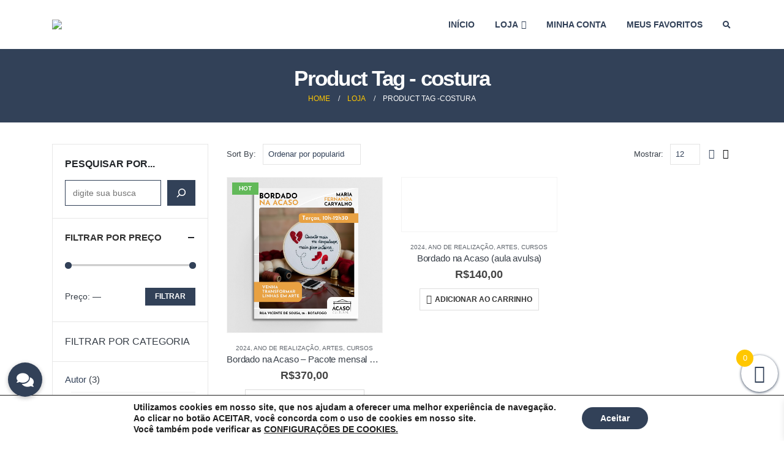

--- FILE ---
content_type: text/html; charset=UTF-8
request_url: https://acasocultural.com.br/tags-de-produtos/costura/
body_size: 34020
content:
<!DOCTYPE html>
<html lang="pt-BR">
<head>
	<meta charset="UTF-8">
	<!--[if IE]><meta http-equiv='X-UA-Compatible' content='IE=edge,chrome=1'><![endif]-->
	<meta name="viewport" content="width=device-width, initial-scale=1, maximum-scale=1">
	<link rel="profile" href="http://gmpg.org/xfn/11" />
	<link rel="pingback" href="https://acasocultural.com.br/xmlrpc.php" />

		<link rel="shortcut icon" href="//acasocultural.com.br/wp-content/uploads/2022/02/logo_acaso_36.png" type="image/x-icon" />
		<link rel="apple-touch-icon" href="//acasocultural.com.br/wp-content/uploads/2022/02/logo_acaso_60.png">
		<link rel="apple-touch-icon" sizes="120x120" href="//acasocultural.com.br/wp-content/uploads/2022/02/logo_acaso_120.png">
		<link rel="apple-touch-icon" sizes="76x76" href="//acasocultural.com.br/wp-content/uploads/2022/02/logo_acaso_76.png">
		<link rel="apple-touch-icon" sizes="152x152" href="//acasocultural.com.br/wp-content/uploads/2022/02/logo_acaso_152.png">
					<script>document.documentElement.className = document.documentElement.className + ' yes-js js_active js'</script>
			<title>costura &#8211; Acaso Cultural</title>
<meta name='robots' content='max-image-preview:large' />
	<style>img:is([sizes="auto" i], [sizes^="auto," i]) { contain-intrinsic-size: 3000px 1500px }</style>
	<link rel='dns-prefetch' href='//cdnjs.cloudflare.com' />
<link rel="alternate" type="application/rss+xml" title="Feed para Acaso Cultural &raquo;" href="https://acasocultural.com.br/feed/" />
<link rel="alternate" type="application/rss+xml" title="Feed de comentários para Acaso Cultural &raquo;" href="https://acasocultural.com.br/comments/feed/" />
<link rel="alternate" type="application/rss+xml" title="Feed para Acaso Cultural &raquo; costura Tag" href="https://acasocultural.com.br/tags-de-produtos/costura/feed/" />
<script>
window._wpemojiSettings = {"baseUrl":"https:\/\/s.w.org\/images\/core\/emoji\/15.0.3\/72x72\/","ext":".png","svgUrl":"https:\/\/s.w.org\/images\/core\/emoji\/15.0.3\/svg\/","svgExt":".svg","source":{"concatemoji":"https:\/\/acasocultural.com.br\/wp-includes\/js\/wp-emoji-release.min.js?ver=6.7.4"}};
/*! This file is auto-generated */
!function(i,n){var o,s,e;function c(e){try{var t={supportTests:e,timestamp:(new Date).valueOf()};sessionStorage.setItem(o,JSON.stringify(t))}catch(e){}}function p(e,t,n){e.clearRect(0,0,e.canvas.width,e.canvas.height),e.fillText(t,0,0);var t=new Uint32Array(e.getImageData(0,0,e.canvas.width,e.canvas.height).data),r=(e.clearRect(0,0,e.canvas.width,e.canvas.height),e.fillText(n,0,0),new Uint32Array(e.getImageData(0,0,e.canvas.width,e.canvas.height).data));return t.every(function(e,t){return e===r[t]})}function u(e,t,n){switch(t){case"flag":return n(e,"\ud83c\udff3\ufe0f\u200d\u26a7\ufe0f","\ud83c\udff3\ufe0f\u200b\u26a7\ufe0f")?!1:!n(e,"\ud83c\uddfa\ud83c\uddf3","\ud83c\uddfa\u200b\ud83c\uddf3")&&!n(e,"\ud83c\udff4\udb40\udc67\udb40\udc62\udb40\udc65\udb40\udc6e\udb40\udc67\udb40\udc7f","\ud83c\udff4\u200b\udb40\udc67\u200b\udb40\udc62\u200b\udb40\udc65\u200b\udb40\udc6e\u200b\udb40\udc67\u200b\udb40\udc7f");case"emoji":return!n(e,"\ud83d\udc26\u200d\u2b1b","\ud83d\udc26\u200b\u2b1b")}return!1}function f(e,t,n){var r="undefined"!=typeof WorkerGlobalScope&&self instanceof WorkerGlobalScope?new OffscreenCanvas(300,150):i.createElement("canvas"),a=r.getContext("2d",{willReadFrequently:!0}),o=(a.textBaseline="top",a.font="600 32px Arial",{});return e.forEach(function(e){o[e]=t(a,e,n)}),o}function t(e){var t=i.createElement("script");t.src=e,t.defer=!0,i.head.appendChild(t)}"undefined"!=typeof Promise&&(o="wpEmojiSettingsSupports",s=["flag","emoji"],n.supports={everything:!0,everythingExceptFlag:!0},e=new Promise(function(e){i.addEventListener("DOMContentLoaded",e,{once:!0})}),new Promise(function(t){var n=function(){try{var e=JSON.parse(sessionStorage.getItem(o));if("object"==typeof e&&"number"==typeof e.timestamp&&(new Date).valueOf()<e.timestamp+604800&&"object"==typeof e.supportTests)return e.supportTests}catch(e){}return null}();if(!n){if("undefined"!=typeof Worker&&"undefined"!=typeof OffscreenCanvas&&"undefined"!=typeof URL&&URL.createObjectURL&&"undefined"!=typeof Blob)try{var e="postMessage("+f.toString()+"("+[JSON.stringify(s),u.toString(),p.toString()].join(",")+"));",r=new Blob([e],{type:"text/javascript"}),a=new Worker(URL.createObjectURL(r),{name:"wpTestEmojiSupports"});return void(a.onmessage=function(e){c(n=e.data),a.terminate(),t(n)})}catch(e){}c(n=f(s,u,p))}t(n)}).then(function(e){for(var t in e)n.supports[t]=e[t],n.supports.everything=n.supports.everything&&n.supports[t],"flag"!==t&&(n.supports.everythingExceptFlag=n.supports.everythingExceptFlag&&n.supports[t]);n.supports.everythingExceptFlag=n.supports.everythingExceptFlag&&!n.supports.flag,n.DOMReady=!1,n.readyCallback=function(){n.DOMReady=!0}}).then(function(){return e}).then(function(){var e;n.supports.everything||(n.readyCallback(),(e=n.source||{}).concatemoji?t(e.concatemoji):e.wpemoji&&e.twemoji&&(t(e.twemoji),t(e.wpemoji)))}))}((window,document),window._wpemojiSettings);
</script>
<style id='wp-emoji-styles-inline-css'>

	img.wp-smiley, img.emoji {
		display: inline !important;
		border: none !important;
		box-shadow: none !important;
		height: 1em !important;
		width: 1em !important;
		margin: 0 0.07em !important;
		vertical-align: -0.1em !important;
		background: none !important;
		padding: 0 !important;
	}
</style>
<link rel='stylesheet' id='wp-block-library-css' href='https://acasocultural.com.br/wp-includes/css/dist/block-library/style.min.css?ver=6.7.4' media='all' />
<style id='wp-block-library-theme-inline-css'>
.wp-block-audio :where(figcaption){color:#555;font-size:13px;text-align:center}.is-dark-theme .wp-block-audio :where(figcaption){color:#ffffffa6}.wp-block-audio{margin:0 0 1em}.wp-block-code{border:1px solid #ccc;border-radius:4px;font-family:Menlo,Consolas,monaco,monospace;padding:.8em 1em}.wp-block-embed :where(figcaption){color:#555;font-size:13px;text-align:center}.is-dark-theme .wp-block-embed :where(figcaption){color:#ffffffa6}.wp-block-embed{margin:0 0 1em}.blocks-gallery-caption{color:#555;font-size:13px;text-align:center}.is-dark-theme .blocks-gallery-caption{color:#ffffffa6}:root :where(.wp-block-image figcaption){color:#555;font-size:13px;text-align:center}.is-dark-theme :root :where(.wp-block-image figcaption){color:#ffffffa6}.wp-block-image{margin:0 0 1em}.wp-block-pullquote{border-bottom:4px solid;border-top:4px solid;color:currentColor;margin-bottom:1.75em}.wp-block-pullquote cite,.wp-block-pullquote footer,.wp-block-pullquote__citation{color:currentColor;font-size:.8125em;font-style:normal;text-transform:uppercase}.wp-block-quote{border-left:.25em solid;margin:0 0 1.75em;padding-left:1em}.wp-block-quote cite,.wp-block-quote footer{color:currentColor;font-size:.8125em;font-style:normal;position:relative}.wp-block-quote:where(.has-text-align-right){border-left:none;border-right:.25em solid;padding-left:0;padding-right:1em}.wp-block-quote:where(.has-text-align-center){border:none;padding-left:0}.wp-block-quote.is-large,.wp-block-quote.is-style-large,.wp-block-quote:where(.is-style-plain){border:none}.wp-block-search .wp-block-search__label{font-weight:700}.wp-block-search__button{border:1px solid #ccc;padding:.375em .625em}:where(.wp-block-group.has-background){padding:1.25em 2.375em}.wp-block-separator.has-css-opacity{opacity:.4}.wp-block-separator{border:none;border-bottom:2px solid;margin-left:auto;margin-right:auto}.wp-block-separator.has-alpha-channel-opacity{opacity:1}.wp-block-separator:not(.is-style-wide):not(.is-style-dots){width:100px}.wp-block-separator.has-background:not(.is-style-dots){border-bottom:none;height:1px}.wp-block-separator.has-background:not(.is-style-wide):not(.is-style-dots){height:2px}.wp-block-table{margin:0 0 1em}.wp-block-table td,.wp-block-table th{word-break:normal}.wp-block-table :where(figcaption){color:#555;font-size:13px;text-align:center}.is-dark-theme .wp-block-table :where(figcaption){color:#ffffffa6}.wp-block-video :where(figcaption){color:#555;font-size:13px;text-align:center}.is-dark-theme .wp-block-video :where(figcaption){color:#ffffffa6}.wp-block-video{margin:0 0 1em}:root :where(.wp-block-template-part.has-background){margin-bottom:0;margin-top:0;padding:1.25em 2.375em}
</style>
<link rel='stylesheet' id='jquery-selectBox-css' href='https://acasocultural.com.br/wp-content/plugins/yith-woocommerce-wishlist/assets/css/jquery.selectBox.css?ver=1.2.0' media='all' />
<link rel='stylesheet' id='woocommerce_prettyPhoto_css-css' href='//acasocultural.com.br/wp-content/plugins/woocommerce/assets/css/prettyPhoto.css?ver=3.1.6' media='all' />
<link rel='stylesheet' id='yith-wcwl-main-css' href='https://acasocultural.com.br/wp-content/plugins/yith-woocommerce-wishlist/assets/css/style.css?ver=4.9.0' media='all' />
<style id='yith-wcwl-main-inline-css'>
 :root { --color-add-to-wishlist-background: #333333; --color-add-to-wishlist-text: #FFFFFF; --color-add-to-wishlist-border: #333333; --color-add-to-wishlist-background-hover: #333333; --color-add-to-wishlist-text-hover: #FFFFFF; --color-add-to-wishlist-border-hover: #333333; --rounded-corners-radius: 16px; --color-add-to-cart-background: #333333; --color-add-to-cart-text: #FFFFFF; --color-add-to-cart-border: #333333; --color-add-to-cart-background-hover: #4F4F4F; --color-add-to-cart-text-hover: #FFFFFF; --color-add-to-cart-border-hover: #4F4F4F; --add-to-cart-rounded-corners-radius: 16px; --color-button-style-1-background: #333333; --color-button-style-1-text: #FFFFFF; --color-button-style-1-border: #333333; --color-button-style-1-background-hover: #4F4F4F; --color-button-style-1-text-hover: #FFFFFF; --color-button-style-1-border-hover: #4F4F4F; --color-button-style-2-background: #333333; --color-button-style-2-text: #FFFFFF; --color-button-style-2-border: #333333; --color-button-style-2-background-hover: #4F4F4F; --color-button-style-2-text-hover: #FFFFFF; --color-button-style-2-border-hover: #4F4F4F; --color-wishlist-table-background: #FFFFFF; --color-wishlist-table-text: #6d6c6c; --color-wishlist-table-border: #FFFFFF; --color-headers-background: #F4F4F4; --color-share-button-color: #FFFFFF; --color-share-button-color-hover: #FFFFFF; --color-fb-button-background: #39599E; --color-fb-button-background-hover: #595A5A; --color-tw-button-background: #45AFE2; --color-tw-button-background-hover: #595A5A; --color-pr-button-background: #AB2E31; --color-pr-button-background-hover: #595A5A; --color-em-button-background: #FBB102; --color-em-button-background-hover: #595A5A; --color-wa-button-background: #00A901; --color-wa-button-background-hover: #595A5A; --feedback-duration: 3s } 
 :root { --color-add-to-wishlist-background: #333333; --color-add-to-wishlist-text: #FFFFFF; --color-add-to-wishlist-border: #333333; --color-add-to-wishlist-background-hover: #333333; --color-add-to-wishlist-text-hover: #FFFFFF; --color-add-to-wishlist-border-hover: #333333; --rounded-corners-radius: 16px; --color-add-to-cart-background: #333333; --color-add-to-cart-text: #FFFFFF; --color-add-to-cart-border: #333333; --color-add-to-cart-background-hover: #4F4F4F; --color-add-to-cart-text-hover: #FFFFFF; --color-add-to-cart-border-hover: #4F4F4F; --add-to-cart-rounded-corners-radius: 16px; --color-button-style-1-background: #333333; --color-button-style-1-text: #FFFFFF; --color-button-style-1-border: #333333; --color-button-style-1-background-hover: #4F4F4F; --color-button-style-1-text-hover: #FFFFFF; --color-button-style-1-border-hover: #4F4F4F; --color-button-style-2-background: #333333; --color-button-style-2-text: #FFFFFF; --color-button-style-2-border: #333333; --color-button-style-2-background-hover: #4F4F4F; --color-button-style-2-text-hover: #FFFFFF; --color-button-style-2-border-hover: #4F4F4F; --color-wishlist-table-background: #FFFFFF; --color-wishlist-table-text: #6d6c6c; --color-wishlist-table-border: #FFFFFF; --color-headers-background: #F4F4F4; --color-share-button-color: #FFFFFF; --color-share-button-color-hover: #FFFFFF; --color-fb-button-background: #39599E; --color-fb-button-background-hover: #595A5A; --color-tw-button-background: #45AFE2; --color-tw-button-background-hover: #595A5A; --color-pr-button-background: #AB2E31; --color-pr-button-background-hover: #595A5A; --color-em-button-background: #FBB102; --color-em-button-background-hover: #595A5A; --color-wa-button-background: #00A901; --color-wa-button-background-hover: #595A5A; --feedback-duration: 3s } 
</style>
<style id='classic-theme-styles-inline-css'>
/*! This file is auto-generated */
.wp-block-button__link{color:#fff;background-color:#32373c;border-radius:9999px;box-shadow:none;text-decoration:none;padding:calc(.667em + 2px) calc(1.333em + 2px);font-size:1.125em}.wp-block-file__button{background:#32373c;color:#fff;text-decoration:none}
</style>
<style id='global-styles-inline-css'>
:root{--wp--preset--aspect-ratio--square: 1;--wp--preset--aspect-ratio--4-3: 4/3;--wp--preset--aspect-ratio--3-4: 3/4;--wp--preset--aspect-ratio--3-2: 3/2;--wp--preset--aspect-ratio--2-3: 2/3;--wp--preset--aspect-ratio--16-9: 16/9;--wp--preset--aspect-ratio--9-16: 9/16;--wp--preset--color--black: #000000;--wp--preset--color--cyan-bluish-gray: #abb8c3;--wp--preset--color--white: #ffffff;--wp--preset--color--pale-pink: #f78da7;--wp--preset--color--vivid-red: #cf2e2e;--wp--preset--color--luminous-vivid-orange: #ff6900;--wp--preset--color--luminous-vivid-amber: #fcb900;--wp--preset--color--light-green-cyan: #7bdcb5;--wp--preset--color--vivid-green-cyan: #00d084;--wp--preset--color--pale-cyan-blue: #8ed1fc;--wp--preset--color--vivid-cyan-blue: #0693e3;--wp--preset--color--vivid-purple: #9b51e0;--wp--preset--color--primary: #324158;--wp--preset--color--secondary: #8b0000;--wp--preset--color--tertiary: #ffc700;--wp--preset--color--quaternary: #383f48;--wp--preset--color--dark: #212529;--wp--preset--color--light: #ffffff;--wp--preset--gradient--vivid-cyan-blue-to-vivid-purple: linear-gradient(135deg,rgba(6,147,227,1) 0%,rgb(155,81,224) 100%);--wp--preset--gradient--light-green-cyan-to-vivid-green-cyan: linear-gradient(135deg,rgb(122,220,180) 0%,rgb(0,208,130) 100%);--wp--preset--gradient--luminous-vivid-amber-to-luminous-vivid-orange: linear-gradient(135deg,rgba(252,185,0,1) 0%,rgba(255,105,0,1) 100%);--wp--preset--gradient--luminous-vivid-orange-to-vivid-red: linear-gradient(135deg,rgba(255,105,0,1) 0%,rgb(207,46,46) 100%);--wp--preset--gradient--very-light-gray-to-cyan-bluish-gray: linear-gradient(135deg,rgb(238,238,238) 0%,rgb(169,184,195) 100%);--wp--preset--gradient--cool-to-warm-spectrum: linear-gradient(135deg,rgb(74,234,220) 0%,rgb(151,120,209) 20%,rgb(207,42,186) 40%,rgb(238,44,130) 60%,rgb(251,105,98) 80%,rgb(254,248,76) 100%);--wp--preset--gradient--blush-light-purple: linear-gradient(135deg,rgb(255,206,236) 0%,rgb(152,150,240) 100%);--wp--preset--gradient--blush-bordeaux: linear-gradient(135deg,rgb(254,205,165) 0%,rgb(254,45,45) 50%,rgb(107,0,62) 100%);--wp--preset--gradient--luminous-dusk: linear-gradient(135deg,rgb(255,203,112) 0%,rgb(199,81,192) 50%,rgb(65,88,208) 100%);--wp--preset--gradient--pale-ocean: linear-gradient(135deg,rgb(255,245,203) 0%,rgb(182,227,212) 50%,rgb(51,167,181) 100%);--wp--preset--gradient--electric-grass: linear-gradient(135deg,rgb(202,248,128) 0%,rgb(113,206,126) 100%);--wp--preset--gradient--midnight: linear-gradient(135deg,rgb(2,3,129) 0%,rgb(40,116,252) 100%);--wp--preset--font-size--small: 13px;--wp--preset--font-size--medium: 20px;--wp--preset--font-size--large: 36px;--wp--preset--font-size--x-large: 42px;--wp--preset--spacing--20: 0.44rem;--wp--preset--spacing--30: 0.67rem;--wp--preset--spacing--40: 1rem;--wp--preset--spacing--50: 1.5rem;--wp--preset--spacing--60: 2.25rem;--wp--preset--spacing--70: 3.38rem;--wp--preset--spacing--80: 5.06rem;--wp--preset--shadow--natural: 6px 6px 9px rgba(0, 0, 0, 0.2);--wp--preset--shadow--deep: 12px 12px 50px rgba(0, 0, 0, 0.4);--wp--preset--shadow--sharp: 6px 6px 0px rgba(0, 0, 0, 0.2);--wp--preset--shadow--outlined: 6px 6px 0px -3px rgba(255, 255, 255, 1), 6px 6px rgba(0, 0, 0, 1);--wp--preset--shadow--crisp: 6px 6px 0px rgba(0, 0, 0, 1);}:where(.is-layout-flex){gap: 0.5em;}:where(.is-layout-grid){gap: 0.5em;}body .is-layout-flex{display: flex;}.is-layout-flex{flex-wrap: wrap;align-items: center;}.is-layout-flex > :is(*, div){margin: 0;}body .is-layout-grid{display: grid;}.is-layout-grid > :is(*, div){margin: 0;}:where(.wp-block-columns.is-layout-flex){gap: 2em;}:where(.wp-block-columns.is-layout-grid){gap: 2em;}:where(.wp-block-post-template.is-layout-flex){gap: 1.25em;}:where(.wp-block-post-template.is-layout-grid){gap: 1.25em;}.has-black-color{color: var(--wp--preset--color--black) !important;}.has-cyan-bluish-gray-color{color: var(--wp--preset--color--cyan-bluish-gray) !important;}.has-white-color{color: var(--wp--preset--color--white) !important;}.has-pale-pink-color{color: var(--wp--preset--color--pale-pink) !important;}.has-vivid-red-color{color: var(--wp--preset--color--vivid-red) !important;}.has-luminous-vivid-orange-color{color: var(--wp--preset--color--luminous-vivid-orange) !important;}.has-luminous-vivid-amber-color{color: var(--wp--preset--color--luminous-vivid-amber) !important;}.has-light-green-cyan-color{color: var(--wp--preset--color--light-green-cyan) !important;}.has-vivid-green-cyan-color{color: var(--wp--preset--color--vivid-green-cyan) !important;}.has-pale-cyan-blue-color{color: var(--wp--preset--color--pale-cyan-blue) !important;}.has-vivid-cyan-blue-color{color: var(--wp--preset--color--vivid-cyan-blue) !important;}.has-vivid-purple-color{color: var(--wp--preset--color--vivid-purple) !important;}.has-black-background-color{background-color: var(--wp--preset--color--black) !important;}.has-cyan-bluish-gray-background-color{background-color: var(--wp--preset--color--cyan-bluish-gray) !important;}.has-white-background-color{background-color: var(--wp--preset--color--white) !important;}.has-pale-pink-background-color{background-color: var(--wp--preset--color--pale-pink) !important;}.has-vivid-red-background-color{background-color: var(--wp--preset--color--vivid-red) !important;}.has-luminous-vivid-orange-background-color{background-color: var(--wp--preset--color--luminous-vivid-orange) !important;}.has-luminous-vivid-amber-background-color{background-color: var(--wp--preset--color--luminous-vivid-amber) !important;}.has-light-green-cyan-background-color{background-color: var(--wp--preset--color--light-green-cyan) !important;}.has-vivid-green-cyan-background-color{background-color: var(--wp--preset--color--vivid-green-cyan) !important;}.has-pale-cyan-blue-background-color{background-color: var(--wp--preset--color--pale-cyan-blue) !important;}.has-vivid-cyan-blue-background-color{background-color: var(--wp--preset--color--vivid-cyan-blue) !important;}.has-vivid-purple-background-color{background-color: var(--wp--preset--color--vivid-purple) !important;}.has-black-border-color{border-color: var(--wp--preset--color--black) !important;}.has-cyan-bluish-gray-border-color{border-color: var(--wp--preset--color--cyan-bluish-gray) !important;}.has-white-border-color{border-color: var(--wp--preset--color--white) !important;}.has-pale-pink-border-color{border-color: var(--wp--preset--color--pale-pink) !important;}.has-vivid-red-border-color{border-color: var(--wp--preset--color--vivid-red) !important;}.has-luminous-vivid-orange-border-color{border-color: var(--wp--preset--color--luminous-vivid-orange) !important;}.has-luminous-vivid-amber-border-color{border-color: var(--wp--preset--color--luminous-vivid-amber) !important;}.has-light-green-cyan-border-color{border-color: var(--wp--preset--color--light-green-cyan) !important;}.has-vivid-green-cyan-border-color{border-color: var(--wp--preset--color--vivid-green-cyan) !important;}.has-pale-cyan-blue-border-color{border-color: var(--wp--preset--color--pale-cyan-blue) !important;}.has-vivid-cyan-blue-border-color{border-color: var(--wp--preset--color--vivid-cyan-blue) !important;}.has-vivid-purple-border-color{border-color: var(--wp--preset--color--vivid-purple) !important;}.has-vivid-cyan-blue-to-vivid-purple-gradient-background{background: var(--wp--preset--gradient--vivid-cyan-blue-to-vivid-purple) !important;}.has-light-green-cyan-to-vivid-green-cyan-gradient-background{background: var(--wp--preset--gradient--light-green-cyan-to-vivid-green-cyan) !important;}.has-luminous-vivid-amber-to-luminous-vivid-orange-gradient-background{background: var(--wp--preset--gradient--luminous-vivid-amber-to-luminous-vivid-orange) !important;}.has-luminous-vivid-orange-to-vivid-red-gradient-background{background: var(--wp--preset--gradient--luminous-vivid-orange-to-vivid-red) !important;}.has-very-light-gray-to-cyan-bluish-gray-gradient-background{background: var(--wp--preset--gradient--very-light-gray-to-cyan-bluish-gray) !important;}.has-cool-to-warm-spectrum-gradient-background{background: var(--wp--preset--gradient--cool-to-warm-spectrum) !important;}.has-blush-light-purple-gradient-background{background: var(--wp--preset--gradient--blush-light-purple) !important;}.has-blush-bordeaux-gradient-background{background: var(--wp--preset--gradient--blush-bordeaux) !important;}.has-luminous-dusk-gradient-background{background: var(--wp--preset--gradient--luminous-dusk) !important;}.has-pale-ocean-gradient-background{background: var(--wp--preset--gradient--pale-ocean) !important;}.has-electric-grass-gradient-background{background: var(--wp--preset--gradient--electric-grass) !important;}.has-midnight-gradient-background{background: var(--wp--preset--gradient--midnight) !important;}.has-small-font-size{font-size: var(--wp--preset--font-size--small) !important;}.has-medium-font-size{font-size: var(--wp--preset--font-size--medium) !important;}.has-large-font-size{font-size: var(--wp--preset--font-size--large) !important;}.has-x-large-font-size{font-size: var(--wp--preset--font-size--x-large) !important;}
:where(.wp-block-post-template.is-layout-flex){gap: 1.25em;}:where(.wp-block-post-template.is-layout-grid){gap: 1.25em;}
:where(.wp-block-columns.is-layout-flex){gap: 2em;}:where(.wp-block-columns.is-layout-grid){gap: 2em;}
:root :where(.wp-block-pullquote){font-size: 1.5em;line-height: 1.6;}
</style>
<link rel='stylesheet' id='buttonizer_frontend_style-css' href='https://acasocultural.com.br/wp-content/plugins/buttonizer-multifunctional-button/assets/legacy/frontend.css?v=8b18ab746035f6b30f3d75d291afd856&#038;ver=6.7.4' media='all' />
<link rel='stylesheet' id='buttonizer-icon-library-css' href='https://cdnjs.cloudflare.com/ajax/libs/font-awesome/5.15.4/css/all.min.css?ver=6.7.4' media='all' integrity='sha512-1ycn6IcaQQ40/MKBW2W4Rhis/DbILU74C1vSrLJxCq57o941Ym01SwNsOMqvEBFlcgUa6xLiPY/NS5R+E6ztJQ==' crossorigin='anonymous' />
<style id='woocommerce-inline-inline-css'>
.woocommerce form .form-row .required { visibility: visible; }
</style>
<link rel='stylesheet' id='woocommerce-pre-orders-main-css-css' href='https://acasocultural.com.br/wp-content/plugins/pre-orders-for-woocommerce/media/css/main.css?ver=2.1' media='all' />
<link rel='stylesheet' id='brands-styles-css' href='https://acasocultural.com.br/wp-content/plugins/woocommerce/assets/css/brands.css?ver=10.1.3' media='all' />
<link rel='stylesheet' id='xoo-wsc-fonts-css' href='https://acasocultural.com.br/wp-content/plugins/side-cart-woocommerce/assets/css/xoo-wsc-fonts.css?ver=2.7.1' media='all' />
<link rel='stylesheet' id='xoo-wsc-style-css' href='https://acasocultural.com.br/wp-content/plugins/side-cart-woocommerce/assets/css/xoo-wsc-style.css?ver=2.7.1' media='all' />
<style id='xoo-wsc-style-inline-css'>



 

.xoo-wsc-footer{
	background-color: #ffffff;
	color: #324158;
	padding: 10px 20px;
	box-shadow: 0 -1px 10px #0000001a;
}

.xoo-wsc-footer, .xoo-wsc-footer a, .xoo-wsc-footer .amount{
	font-size: 18px;
}

.xoo-wsc-btn .amount{
	color: #324158}

.xoo-wsc-btn:hover .amount{
	color: #000000;
}

.xoo-wsc-ft-buttons-cont{
	grid-template-columns: auto;
}

.xoo-wsc-basket{
	bottom: 70px;
	right: 0px;
	background-color: #ffffff;
	color: #324158;
	box-shadow: 0 1px 4px 0;
	border-radius: 50%;
	display: flex;
	width: 60px;
	height: 60px;
}


.xoo-wsc-bki{
	font-size: 30px}

.xoo-wsc-items-count{
	top: -9px;
	left: -8px;
}

.xoo-wsc-items-count, .xoo-wsch-items-count{
	background-color: #ffc700;
	color: #ffffff;
}

.xoo-wsc-container, .xoo-wsc-slider{
	max-width: 320px;
	right: -320px;
	top: 0;bottom: 0;
	bottom: 0;
	font-family: }


.xoo-wsc-cart-active .xoo-wsc-container, .xoo-wsc-slider-active .xoo-wsc-slider{
	right: 0;
}


.xoo-wsc-cart-active .xoo-wsc-basket{
	right: 320px;
}

.xoo-wsc-slider{
	right: -320px;
}

span.xoo-wsch-close {
    font-size: 16px;
    right: 10px;
}

.xoo-wsch-top{
	justify-content: center;
}

.xoo-wsch-text{
	font-size: 20px;
}

.xoo-wsc-header{
	color: #324158;
	background-color: #ffffff;
	border-bottom: 2px solid #eee;
}


.xoo-wsc-body{
	background-color: #ffffff;
}

.xoo-wsc-products:not(.xoo-wsc-pattern-card), .xoo-wsc-products:not(.xoo-wsc-pattern-card) span.amount, .xoo-wsc-products:not(.xoo-wsc-pattern-card) a{
	font-size: 16px;
	color: #324158;
}

.xoo-wsc-products:not(.xoo-wsc-pattern-card) .xoo-wsc-product{
	padding: 20px 15px;
	margin: 0;
	border-radius: 0px;
	box-shadow: 0 0;
	background-color: transparent;
}

.xoo-wsc-sum-col{
	justify-content: center;
}


/** Shortcode **/
.xoo-wsc-sc-count{
	background-color: #000000;
	color: #ffffff;
}

.xoo-wsc-sc-bki{
	font-size: 28px;
	color: #000000;
}
.xoo-wsc-sc-cont{
	color: #000000;
}

.added_to_cart{
	display: none!important;
}

.xoo-wsc-product dl.variation {
	display: block;
}


.xoo-wsc-product-cont{
	padding: 10px 10px;
}

.xoo-wsc-products:not(.xoo-wsc-pattern-card) .xoo-wsc-img-col{
	width: 30%;
}

.xoo-wsc-pattern-card .xoo-wsc-img-col img{
	max-width: 100%;
	height: auto;
}

.xoo-wsc-products:not(.xoo-wsc-pattern-card) .xoo-wsc-sum-col{
	width: 70%;
}

.xoo-wsc-pattern-card .xoo-wsc-product-cont{
	width: 50% 
}

@media only screen and (max-width: 600px) {
	.xoo-wsc-pattern-card .xoo-wsc-product-cont  {
		width: 50%;
	}
}


.xoo-wsc-pattern-card .xoo-wsc-product{
	border: 0;
	box-shadow: 0px 10px 15px -12px #0000001a;
}


.xoo-wsc-sm-front{
	background-color: #eee;
}
.xoo-wsc-pattern-card, .xoo-wsc-sm-front{
	border-bottom-left-radius: 5px;
	border-bottom-right-radius: 5px;
}
.xoo-wsc-pattern-card, .xoo-wsc-img-col img, .xoo-wsc-img-col, .xoo-wsc-sm-back-cont{
	border-top-left-radius: 5px;
	border-top-right-radius: 5px;
}
.xoo-wsc-sm-back{
	background-color: #fff;
}
.xoo-wsc-pattern-card, .xoo-wsc-pattern-card a, .xoo-wsc-pattern-card .amount{
	font-size: 16px;
}

.xoo-wsc-sm-front, .xoo-wsc-sm-front a, .xoo-wsc-sm-front .amount{
	color: #000;
}

.xoo-wsc-sm-back, .xoo-wsc-sm-back a, .xoo-wsc-sm-back .amount{
	color: #000;
}


.magictime {
    animation-duration: 0.5s;
}



span.xoo-wsch-items-count{
	height: 20px;
	line-height: 20px;
	width: 20px;
}

span.xoo-wsch-icon{
	font-size: 30px
}.xoo-wsc-empty-cart a {background-color:transparent;}
.xoo-wsc-empty-cart a:hover {background-color:#324158;}
</style>
<link rel='stylesheet' id='elementor-frontend-css' href='https://acasocultural.com.br/wp-content/plugins/elementor/assets/css/frontend.min.css?ver=3.32.1' media='all' />
<link rel='stylesheet' id='eael-general-css' href='https://acasocultural.com.br/wp-content/plugins/essential-addons-for-elementor-lite/assets/front-end/css/view/general.min.css?ver=6.3.1' media='all' />
<link rel='stylesheet' id='moove_gdpr_frontend-css' href='https://acasocultural.com.br/wp-content/plugins/gdpr-cookie-compliance/dist/styles/gdpr-main.css?ver=5.0.7' media='all' />
<style id='moove_gdpr_frontend-inline-css'>
#moove_gdpr_cookie_modal,#moove_gdpr_cookie_info_bar,.gdpr_cookie_settings_shortcode_content{font-family:&#039;Nunito&#039;,sans-serif}#moove_gdpr_save_popup_settings_button{background-color:#373737;color:#fff}#moove_gdpr_save_popup_settings_button:hover{background-color:#000}#moove_gdpr_cookie_info_bar .moove-gdpr-info-bar-container .moove-gdpr-info-bar-content a.mgbutton,#moove_gdpr_cookie_info_bar .moove-gdpr-info-bar-container .moove-gdpr-info-bar-content button.mgbutton{background-color:#324158}#moove_gdpr_cookie_modal .moove-gdpr-modal-content .moove-gdpr-modal-footer-content .moove-gdpr-button-holder a.mgbutton,#moove_gdpr_cookie_modal .moove-gdpr-modal-content .moove-gdpr-modal-footer-content .moove-gdpr-button-holder button.mgbutton,.gdpr_cookie_settings_shortcode_content .gdpr-shr-button.button-green{background-color:#324158;border-color:#324158}#moove_gdpr_cookie_modal .moove-gdpr-modal-content .moove-gdpr-modal-footer-content .moove-gdpr-button-holder a.mgbutton:hover,#moove_gdpr_cookie_modal .moove-gdpr-modal-content .moove-gdpr-modal-footer-content .moove-gdpr-button-holder button.mgbutton:hover,.gdpr_cookie_settings_shortcode_content .gdpr-shr-button.button-green:hover{background-color:#fff;color:#324158}#moove_gdpr_cookie_modal .moove-gdpr-modal-content .moove-gdpr-modal-close i,#moove_gdpr_cookie_modal .moove-gdpr-modal-content .moove-gdpr-modal-close span.gdpr-icon{background-color:#324158;border:1px solid #324158}#moove_gdpr_cookie_info_bar span.change-settings-button.focus-g,#moove_gdpr_cookie_info_bar span.change-settings-button:focus,#moove_gdpr_cookie_info_bar button.change-settings-button.focus-g,#moove_gdpr_cookie_info_bar button.change-settings-button:focus{-webkit-box-shadow:0 0 1px 3px #324158;-moz-box-shadow:0 0 1px 3px #324158;box-shadow:0 0 1px 3px #324158}#moove_gdpr_cookie_modal .moove-gdpr-modal-content .moove-gdpr-modal-close i:hover,#moove_gdpr_cookie_modal .moove-gdpr-modal-content .moove-gdpr-modal-close span.gdpr-icon:hover,#moove_gdpr_cookie_info_bar span[data-href]>u.change-settings-button{color:#324158}#moove_gdpr_cookie_modal .moove-gdpr-modal-content .moove-gdpr-modal-left-content #moove-gdpr-menu li.menu-item-selected a span.gdpr-icon,#moove_gdpr_cookie_modal .moove-gdpr-modal-content .moove-gdpr-modal-left-content #moove-gdpr-menu li.menu-item-selected button span.gdpr-icon{color:inherit}#moove_gdpr_cookie_modal .moove-gdpr-modal-content .moove-gdpr-modal-left-content #moove-gdpr-menu li a span.gdpr-icon,#moove_gdpr_cookie_modal .moove-gdpr-modal-content .moove-gdpr-modal-left-content #moove-gdpr-menu li button span.gdpr-icon{color:inherit}#moove_gdpr_cookie_modal .gdpr-acc-link{line-height:0;font-size:0;color:transparent;position:absolute}#moove_gdpr_cookie_modal .moove-gdpr-modal-content .moove-gdpr-modal-close:hover i,#moove_gdpr_cookie_modal .moove-gdpr-modal-content .moove-gdpr-modal-left-content #moove-gdpr-menu li a,#moove_gdpr_cookie_modal .moove-gdpr-modal-content .moove-gdpr-modal-left-content #moove-gdpr-menu li button,#moove_gdpr_cookie_modal .moove-gdpr-modal-content .moove-gdpr-modal-left-content #moove-gdpr-menu li button i,#moove_gdpr_cookie_modal .moove-gdpr-modal-content .moove-gdpr-modal-left-content #moove-gdpr-menu li a i,#moove_gdpr_cookie_modal .moove-gdpr-modal-content .moove-gdpr-tab-main .moove-gdpr-tab-main-content a:hover,#moove_gdpr_cookie_info_bar.moove-gdpr-dark-scheme .moove-gdpr-info-bar-container .moove-gdpr-info-bar-content a.mgbutton:hover,#moove_gdpr_cookie_info_bar.moove-gdpr-dark-scheme .moove-gdpr-info-bar-container .moove-gdpr-info-bar-content button.mgbutton:hover,#moove_gdpr_cookie_info_bar.moove-gdpr-dark-scheme .moove-gdpr-info-bar-container .moove-gdpr-info-bar-content a:hover,#moove_gdpr_cookie_info_bar.moove-gdpr-dark-scheme .moove-gdpr-info-bar-container .moove-gdpr-info-bar-content button:hover,#moove_gdpr_cookie_info_bar.moove-gdpr-dark-scheme .moove-gdpr-info-bar-container .moove-gdpr-info-bar-content span.change-settings-button:hover,#moove_gdpr_cookie_info_bar.moove-gdpr-dark-scheme .moove-gdpr-info-bar-container .moove-gdpr-info-bar-content button.change-settings-button:hover,#moove_gdpr_cookie_info_bar.moove-gdpr-dark-scheme .moove-gdpr-info-bar-container .moove-gdpr-info-bar-content u.change-settings-button:hover,#moove_gdpr_cookie_info_bar span[data-href]>u.change-settings-button,#moove_gdpr_cookie_info_bar.moove-gdpr-dark-scheme .moove-gdpr-info-bar-container .moove-gdpr-info-bar-content a.mgbutton.focus-g,#moove_gdpr_cookie_info_bar.moove-gdpr-dark-scheme .moove-gdpr-info-bar-container .moove-gdpr-info-bar-content button.mgbutton.focus-g,#moove_gdpr_cookie_info_bar.moove-gdpr-dark-scheme .moove-gdpr-info-bar-container .moove-gdpr-info-bar-content a.focus-g,#moove_gdpr_cookie_info_bar.moove-gdpr-dark-scheme .moove-gdpr-info-bar-container .moove-gdpr-info-bar-content button.focus-g,#moove_gdpr_cookie_info_bar.moove-gdpr-dark-scheme .moove-gdpr-info-bar-container .moove-gdpr-info-bar-content a.mgbutton:focus,#moove_gdpr_cookie_info_bar.moove-gdpr-dark-scheme .moove-gdpr-info-bar-container .moove-gdpr-info-bar-content button.mgbutton:focus,#moove_gdpr_cookie_info_bar.moove-gdpr-dark-scheme .moove-gdpr-info-bar-container .moove-gdpr-info-bar-content a:focus,#moove_gdpr_cookie_info_bar.moove-gdpr-dark-scheme .moove-gdpr-info-bar-container .moove-gdpr-info-bar-content button:focus,#moove_gdpr_cookie_info_bar.moove-gdpr-dark-scheme .moove-gdpr-info-bar-container .moove-gdpr-info-bar-content span.change-settings-button.focus-g,span.change-settings-button:focus,button.change-settings-button.focus-g,button.change-settings-button:focus,#moove_gdpr_cookie_info_bar.moove-gdpr-dark-scheme .moove-gdpr-info-bar-container .moove-gdpr-info-bar-content u.change-settings-button.focus-g,#moove_gdpr_cookie_info_bar.moove-gdpr-dark-scheme .moove-gdpr-info-bar-container .moove-gdpr-info-bar-content u.change-settings-button:focus{color:#324158}#moove_gdpr_cookie_modal .moove-gdpr-branding.focus-g span,#moove_gdpr_cookie_modal .moove-gdpr-modal-content .moove-gdpr-tab-main a.focus-g{color:#324158}#moove_gdpr_cookie_modal.gdpr_lightbox-hide{display:none}
</style>
<link rel='stylesheet' id='porto-css-vars-css' href='http://acasocultural.com.br/wp-content/uploads/porto_styles/theme_css_vars.css?ver=6.2.3' media='all' />
<link rel='stylesheet' id='js_composer_front-css' href='https://acasocultural.com.br/wp-content/plugins/js_composer/assets/css/js_composer.min.css?ver=6.8.0' media='all' />
<link rel='stylesheet' id='bootstrap-css' href='http://acasocultural.com.br/wp-content/uploads/porto_styles/bootstrap.css?ver=6.2.3' media='all' />
<link rel='stylesheet' id='porto-plugins-css' href='https://acasocultural.com.br/wp-content/themes/porto/css/plugins.css?ver=6.2.3' media='all' />
<link rel='stylesheet' id='porto-theme-css' href='https://acasocultural.com.br/wp-content/themes/porto/css/theme.css?ver=6.2.3' media='all' />
<link rel='stylesheet' id='porto-shortcodes-css' href='https://acasocultural.com.br/wp-content/themes/porto/css/shortcodes.css?ver=6.2.3' media='all' />
<link rel='stylesheet' id='porto-theme-shop-css' href='https://acasocultural.com.br/wp-content/themes/porto/css/theme_shop.css?ver=6.2.3' media='all' />
<link rel='stylesheet' id='porto-dynamic-style-css' href='http://acasocultural.com.br/wp-content/uploads/porto_styles/dynamic_style.css?ver=6.2.3' media='all' />
<link rel='stylesheet' id='porto-style-css' href='https://acasocultural.com.br/wp-content/themes/porto/style.css?ver=6.2.3' media='all' />
<style id='porto-style-inline-css'>
#header .logo,.side-header-narrow-bar-logo{max-width:199px}@media (min-width:1170px){#header .logo{max-width:199px}}@media (max-width:991px){#header .logo{max-width:199px}}@media (max-width:767px){#header .logo{max-width:199px}}#header.sticky-header .logo{max-width:150px}@media (min-width:992px){}.page-top .product-nav{position:static;height:auto;margin-top:0}.page-top .product-nav .product-prev,.page-top .product-nav .product-next{float:none;position:absolute;height:30px;top:50%;bottom:50%;margin-top:-15px}.page-top .product-nav .product-prev{right:10px}.page-top .product-nav .product-next{left:10px}.page-top .product-nav .product-next .product-popup{right:auto;left:0}.page-top .product-nav .product-next .product-popup:before{right:auto;left:6px}.page-top .sort-source{position:static;text-align:center;margin-top:5px;border-width:0}.page-top ul.breadcrumb{-webkit-justify-content:center;-ms-flex-pack:center;justify-content:center}.page-top .page-title{font-weight:700}#header.sticky-header .main-menu > li.menu-item > a,#header.sticky-header .main-menu > li.menu-custom-content a{color:#324158}#header.sticky-header .main-menu > li.menu-item:hover > a,#header.sticky-header .main-menu > li.menu-item.active:hover > a,#header.sticky-header .main-menu > li.menu-custom-content:hover a{color:#ffc700}#header.sticky-header .main-menu > li.menu-item.active > a,#header.sticky-header .main-menu > li.menu-custom-content.active a{color:#ffc700}#login-form-popup{position:relative;width:80%;max-width:525px;margin-left:auto;margin-right:auto}#login-form-popup .featured-box{margin-bottom:0;box-shadow:none;border:none;border-radius:0}#login-form-popup .featured-box .box-content{padding:45px 36px 30px;border:none}#login-form-popup .featured-box h2{text-transform:uppercase;font-size:15px;letter-spacing:.05em;font-weight:600;line-height:2}#login-form-popup .porto-social-login-section{margin-top:20px}.porto-social-login-section{background:#f4f4f2;text-align:center;padding:20px 20px 25px}.porto-social-login-section p{text-transform:uppercase;font-size:12px;color:#8b0000;font-weight:600;margin-bottom:8px}#login-form-popup .col2-set{margin-left:-20px;margin-right:-20px}#login-form-popup .col-1,#login-form-popup .col-2{padding-left:20px;padding-right:20px}@media (min-width:992px){#login-form-popup .col-1{border-right:1px solid #f5f6f6}}#login-form-popup .input-text{box-shadow:none;padding-top:10px;padding-bottom:10px;border-color:#ddd;border-radius:2px;line-height:1.5 !important}#login-form-popup .form-row{margin-bottom:20px}#login-form-popup .woocommerce-privacy-policy-text{display:none}#login-form-popup .button{border-radius:2px;padding:18px 24px;text-shadow:none;font-family:Open Sans,sans-serif;font-size:12px;letter-spacing:-0.025em}#login-form-popup label.inline{margin-top:15px;float:right;position:relative;cursor:pointer;line-height:1.5}#login-form-popup label.inline input[type=checkbox]{opacity:0;margin-right:8px;margin-top:0;margin-bottom:0}#login-form-popup label.inline span:before{content:'';position:absolute;border:1px solid #ddd;border-radius:1px;width:16px;height:16px;left:0;top:0;text-align:center;line-height:15px;font-family:'Font Awesome 5 Free';font-weight:900;font-size:9px;color:#aaa}#login-form-popup label.inline input[type=checkbox]:checked + span:before{content:'\f00c'}#login-form-popup .social-button i{font-size:16px;margin-right:8px}#login-form-popup p.status{color:#8b0000}.porto-social-login-section .google-plus{background:#dd4e31}.porto-social-login-section .facebook{background:#3a589d}.porto-social-login-section .twitter{background:#1aa9e1}.featured-box .porto-social-login-section i{color:#fff}.porto-social-login-section .social-button:hover{background:var(--bs-primary)}html.panel-opened body > .mfp-bg{z-index:9042}html.panel-opened body > .mfp-wrap{z-index:9043}.header-center .header-col-wide{padding-top:20px}
</style>
<link rel='stylesheet' id='styles-child-css' href='https://acasocultural.com.br/wp-content/themes/acaso-cultural-theme-child/style.css?ver=6.7.4' media='all' />
<script src="https://acasocultural.com.br/wp-includes/js/jquery/jquery.min.js?ver=3.7.1" id="jquery-core-js"></script>
<script src="https://acasocultural.com.br/wp-includes/js/jquery/jquery-migrate.min.js?ver=3.4.1" id="jquery-migrate-js"></script>
<script src="https://acasocultural.com.br/wp-content/plugins/miniorange-login-openid/includes/js/mo_openid_jquery.cookie.min.js?ver=6.7.4" id="js-cookie-script-js"></script>
<script src="https://acasocultural.com.br/wp-content/plugins/miniorange-login-openid/includes/js/mo-openid-social_login.js?ver=6.7.4" id="mo-social-login-script-js"></script>
<script src="https://acasocultural.com.br/wp-content/plugins/woocommerce/assets/js/jquery-blockui/jquery.blockUI.min.js?ver=2.7.0-wc.10.1.3" id="jquery-blockui-js" data-wp-strategy="defer"></script>
<script id="wc-add-to-cart-js-extra">
var wc_add_to_cart_params = {"ajax_url":"\/wp-admin\/admin-ajax.php","wc_ajax_url":"\/?wc-ajax=%%endpoint%%","i18n_view_cart":"Ver carrinho","cart_url":"https:\/\/acasocultural.com.br\/carrinho\/","is_cart":"","cart_redirect_after_add":"no"};
</script>
<script src="https://acasocultural.com.br/wp-content/plugins/woocommerce/assets/js/frontend/add-to-cart.min.js?ver=10.1.3" id="wc-add-to-cart-js" data-wp-strategy="defer"></script>
<script src="https://acasocultural.com.br/wp-content/plugins/woocommerce/assets/js/js-cookie/js.cookie.min.js?ver=2.1.4-wc.10.1.3" id="js-cookie-js" defer data-wp-strategy="defer"></script>
<script id="woocommerce-js-extra">
var woocommerce_params = {"ajax_url":"\/wp-admin\/admin-ajax.php","wc_ajax_url":"\/?wc-ajax=%%endpoint%%","i18n_password_show":"Mostrar senha","i18n_password_hide":"Ocultar senha"};
</script>
<script src="https://acasocultural.com.br/wp-content/plugins/woocommerce/assets/js/frontend/woocommerce.min.js?ver=10.1.3" id="woocommerce-js" defer data-wp-strategy="defer"></script>
<script src="https://acasocultural.com.br/wp-content/plugins/js_composer/assets/js/vendors/woocommerce-add-to-cart.js?ver=6.8.0" id="vc_woocommerce-add-to-cart-js-js"></script>
<link rel="https://api.w.org/" href="https://acasocultural.com.br/wp-json/" /><link rel="alternate" title="JSON" type="application/json" href="https://acasocultural.com.br/wp-json/wp/v2/product_tag/202" /><link rel="EditURI" type="application/rsd+xml" title="RSD" href="https://acasocultural.com.br/xmlrpc.php?rsd" />
<meta name="generator" content="WordPress 6.7.4" />
<meta name="generator" content="WooCommerce 10.1.3" />
<script>!function (w, d, t) { w.TiktokAnalyticsObject=t;var ttq=w[t]=w[t]||[];ttq.methods=["page","track","identify","instances","debug","on","off","once","ready","alias","group","enableCookie","disableCookie"],ttq.setAndDefer=function(t,e){t[e]=function(){t.push([e].concat(Array.prototype.slice.call(arguments,0)))}};for(var i=0;i<ttq.methods.length;i++)ttq.setAndDefer(ttq,ttq.methods[i]);ttq.instance=function(t){for(var e=ttq._i[t]||[],n=0;n<ttq.methods.length;n++)ttq.setAndDefer(e,ttq.methods[n]);return e},ttq.load=function(e,n){var i="https://analytics.tiktok.com/i18n/pixel/events.js";ttq._i=ttq._i||{},ttq._i[e]=[],ttq._i[e]._u=i,ttq._t=ttq._t||{},ttq._t[e]=+new Date,ttq._o=ttq._o||{},ttq._o[e]=n||{};var o=document.createElement("script");o.type="text/javascript",o.async=!0,o.src=i+"?sdkid="+e+"&lib="+t;var a=document.getElementsByTagName("script")[0];a.parentNode.insertBefore(o,a)}; ttq.load('CFV9OG3C77UC1NL90PI0'); ttq.page();}(window, document, 'ttq');</script>		<script type="text/javascript">
		WebFontConfig = {
			google: { families: [ 'Montserrat:400,500,600,700','Shadows+Into+Light:400,700','Josefin+Sans:200,300,400,500,600,700,800','Playfair+Display:400,700','Open+Sans:400,600,700' ] }
		};
		(function(d) {
			var wf = d.createElement('script'), s = d.scripts[0];
			wf.src = 'https://acasocultural.com.br/wp-content/themes/porto/js/libs/webfont.js';
			wf.async = true;
			s.parentNode.insertBefore(wf, s);
		})(document);</script>
			<noscript><style>.woocommerce-product-gallery{ opacity: 1 !important; }</style></noscript>
	<meta name="generator" content="Elementor 3.32.1; features: e_font_icon_svg, additional_custom_breakpoints; settings: css_print_method-external, google_font-enabled, font_display-swap">
			<style>
				.e-con.e-parent:nth-of-type(n+4):not(.e-lazyloaded):not(.e-no-lazyload),
				.e-con.e-parent:nth-of-type(n+4):not(.e-lazyloaded):not(.e-no-lazyload) * {
					background-image: none !important;
				}
				@media screen and (max-height: 1024px) {
					.e-con.e-parent:nth-of-type(n+3):not(.e-lazyloaded):not(.e-no-lazyload),
					.e-con.e-parent:nth-of-type(n+3):not(.e-lazyloaded):not(.e-no-lazyload) * {
						background-image: none !important;
					}
				}
				@media screen and (max-height: 640px) {
					.e-con.e-parent:nth-of-type(n+2):not(.e-lazyloaded):not(.e-no-lazyload),
					.e-con.e-parent:nth-of-type(n+2):not(.e-lazyloaded):not(.e-no-lazyload) * {
						background-image: none !important;
					}
				}
			</style>
			<meta name="generator" content="Powered by WPBakery Page Builder - drag and drop page builder for WordPress."/>
<meta name="generator" content="Powered by Slider Revolution 6.5.11 - responsive, Mobile-Friendly Slider Plugin for WordPress with comfortable drag and drop interface." />
<script type="text/javascript">function setREVStartSize(e){
			//window.requestAnimationFrame(function() {				 
				window.RSIW = window.RSIW===undefined ? window.innerWidth : window.RSIW;	
				window.RSIH = window.RSIH===undefined ? window.innerHeight : window.RSIH;	
				try {								
					var pw = document.getElementById(e.c).parentNode.offsetWidth,
						newh;
					pw = pw===0 || isNaN(pw) ? window.RSIW : pw;
					e.tabw = e.tabw===undefined ? 0 : parseInt(e.tabw);
					e.thumbw = e.thumbw===undefined ? 0 : parseInt(e.thumbw);
					e.tabh = e.tabh===undefined ? 0 : parseInt(e.tabh);
					e.thumbh = e.thumbh===undefined ? 0 : parseInt(e.thumbh);
					e.tabhide = e.tabhide===undefined ? 0 : parseInt(e.tabhide);
					e.thumbhide = e.thumbhide===undefined ? 0 : parseInt(e.thumbhide);
					e.mh = e.mh===undefined || e.mh=="" || e.mh==="auto" ? 0 : parseInt(e.mh,0);		
					if(e.layout==="fullscreen" || e.l==="fullscreen") 						
						newh = Math.max(e.mh,window.RSIH);					
					else{					
						e.gw = Array.isArray(e.gw) ? e.gw : [e.gw];
						for (var i in e.rl) if (e.gw[i]===undefined || e.gw[i]===0) e.gw[i] = e.gw[i-1];					
						e.gh = e.el===undefined || e.el==="" || (Array.isArray(e.el) && e.el.length==0)? e.gh : e.el;
						e.gh = Array.isArray(e.gh) ? e.gh : [e.gh];
						for (var i in e.rl) if (e.gh[i]===undefined || e.gh[i]===0) e.gh[i] = e.gh[i-1];
											
						var nl = new Array(e.rl.length),
							ix = 0,						
							sl;					
						e.tabw = e.tabhide>=pw ? 0 : e.tabw;
						e.thumbw = e.thumbhide>=pw ? 0 : e.thumbw;
						e.tabh = e.tabhide>=pw ? 0 : e.tabh;
						e.thumbh = e.thumbhide>=pw ? 0 : e.thumbh;					
						for (var i in e.rl) nl[i] = e.rl[i]<window.RSIW ? 0 : e.rl[i];
						sl = nl[0];									
						for (var i in nl) if (sl>nl[i] && nl[i]>0) { sl = nl[i]; ix=i;}															
						var m = pw>(e.gw[ix]+e.tabw+e.thumbw) ? 1 : (pw-(e.tabw+e.thumbw)) / (e.gw[ix]);					
						newh =  (e.gh[ix] * m) + (e.tabh + e.thumbh);
					}
					var el = document.getElementById(e.c);
					if (el!==null && el) el.style.height = newh+"px";					
					el = document.getElementById(e.c+"_wrapper");
					if (el!==null && el) {
						el.style.height = newh+"px";
						el.style.display = "block";
					}
				} catch(e){
					console.log("Failure at Presize of Slider:" + e)
				}					   
			//});
		  };</script>
		<style id="wp-custom-css">
			/* Footer */
.footer-bottom-ctn {
	display:flex;
	justify-items:center;
	align-items:center;
	gap:50px;
}		</style>
		<noscript><style> .wpb_animate_when_almost_visible { opacity: 1; }</style></noscript></head>
<body class="archive tax-product_tag term-costura term-202 wp-embed-responsive theme-porto woocommerce woocommerce-page woocommerce-no-js login-popup full blog-1 wpb-js-composer js-comp-ver-6.8.0 vc_responsive elementor-default elementor-kit-873">

	<div class="page-wrapper"><!-- page wrapper -->

		
								<!-- header wrapper -->
			<div class="header-wrapper">
								

	<header id="header" class="header-builder">
	
	<div class="header-main header-has-center-sm"><div class="header-row container"><div class="header-col header-left hidden-for-sm">		<div class="logo">
		<a href="https://acasocultural.com.br/" title="Acaso Cultural - Loja Online"  rel="home">
		<img class="img-responsive sticky-logo sticky-retina-logo" src="//acasocultural.com.br/wp-content/uploads/2022/02/logo_acaso_120.png" alt="Acaso Cultural" /><img class="img-responsive standard-logo retina-logo" src="//acasocultural.com.br/wp-content/uploads/2022/02/logo_acaso_199.png" alt="Acaso Cultural" />	</a>
			</div>
		</div><div class="header-col visible-for-sm header-center">		<div class="logo">
		<a href="https://acasocultural.com.br/" title="Acaso Cultural - Loja Online"  rel="home">
		<img class="img-responsive sticky-logo sticky-retina-logo" src="//acasocultural.com.br/wp-content/uploads/2022/02/logo_acaso_120.png" alt="Acaso Cultural" /><img class="img-responsive standard-logo retina-logo" src="//acasocultural.com.br/wp-content/uploads/2022/02/logo_acaso_199.png" alt="Acaso Cultural" />	</a>
			</div>
		</div><div class="header-col header-right hidden-for-sm"><ul id="menu-menu-principal" class="main-menu mega-menu show-arrow"><li id="nav-menu-item-39" class="menu-item menu-item-type-post_type menu-item-object-page menu-item-home narrow"><a href="https://acasocultural.com.br/">Início</a></li>
<li id="nav-menu-item-40" class="menu-item menu-item-type-post_type menu-item-object-page menu-item-has-children has-sub narrow"><a href="https://acasocultural.com.br/loja/">Loja</a>
<div class="popup"><div class="inner" style=""><ul class="sub-menu">
	<li id="nav-menu-item-81" class="menu-item menu-item-type-custom menu-item-object-custom" data-cols="1"><a href="https://acasocultural.com.br/categoria-de-produtos/livros/">Livros</a></li>
	<li id="nav-menu-item-83" class="menu-item menu-item-type-custom menu-item-object-custom" data-cols="1"><a href="https://acasocultural.com.br/categoria-de-produtos/cursos/">Cursos e clubes</a></li>
	<li id="nav-menu-item-201" class="menu-item menu-item-type-custom menu-item-object-custom" data-cols="1"><a href="/categoria-de-produtos/eventos/">Eventos</a></li>
	<li id="nav-menu-item-571" class="menu-item menu-item-type-custom menu-item-object-custom" data-cols="1"><a href="https://acasocultural.com.br/categoria-de-produtos/encerrados/">Encerrados</a></li>
	<li id="nav-menu-item-284" class="menu-item menu-item-type-custom menu-item-object-custom" data-cols="1"><a href="https://acasocultural.com.br/categoria-de-produtos/outros/">Outros</a></li>
	<li id="nav-menu-item-90" class="menu-item menu-item-type-post_type menu-item-object-page" data-cols="1"><a href="https://acasocultural.com.br/loja/">Ver Todos os Produtos</a></li>
	<li id="nav-menu-item-42" class="menu-item menu-item-type-post_type menu-item-object-page" data-cols="1"><a href="https://acasocultural.com.br/carrinho/">Carrinho</a></li>
	<li id="nav-menu-item-80" class="menu-item menu-item-type-post_type menu-item-object-page" data-cols="1"><a href="https://acasocultural.com.br/checkout/">Checkout</a></li>
</ul></div></div>
</li>
<li id="nav-menu-item-41" class="menu-item menu-item-type-post_type menu-item-object-page narrow"><a href="https://acasocultural.com.br/minha-conta/">Minha Conta</a></li>
<li id="nav-menu-item-89" class="menu-item menu-item-type-custom menu-item-object-custom narrow"><a href="https://acasocultural.com.br/meus-favoritos/">Meus Favoritos</a></li>
</ul><div class="searchform-popup search-popup"><a class="search-toggle"><i class="fas fa-search"></i><span class="search-text">Search</span></a>	<form action="https://acasocultural.com.br/" method="get"
		class="searchform">
		<div class="searchform-fields">
			<span class="text"><input name="s" type="text" value="" placeholder="Pesquisar por..." autocomplete="off" /></span>
							<input type="hidden" name="post_type" value="product"/>
							<span class="button-wrap">
							<button class="btn btn-special" title="Search" type="submit"><i class="fas fa-search"></i></button>
						</span>
		</div>
				<div class="live-search-list"></div>
			</form>
	</div></div><div class="header-col visible-for-sm header-right"><a class="mobile-toggle" href="#"><i class="fas fa-bars"></i></a></div></div>
<div id="nav-panel">
	<div class="container">
		<div class="mobile-nav-wrap">
		<div class="menu-wrap"><ul id="menu-menu-principal-1" class="mobile-menu accordion-menu"><li id="accordion-menu-item-39" class="menu-item menu-item-type-post_type menu-item-object-page menu-item-home"><a href="https://acasocultural.com.br/">Início</a></li>
<li id="accordion-menu-item-40" class="menu-item menu-item-type-post_type menu-item-object-page menu-item-has-children has-sub"><a href="https://acasocultural.com.br/loja/">Loja</a>
<span class="arrow"></span><ul class="sub-menu">
	<li id="accordion-menu-item-81" class="menu-item menu-item-type-custom menu-item-object-custom"><a href="https://acasocultural.com.br/categoria-de-produtos/livros/">Livros</a></li>
	<li id="accordion-menu-item-83" class="menu-item menu-item-type-custom menu-item-object-custom"><a href="https://acasocultural.com.br/categoria-de-produtos/cursos/">Cursos e clubes</a></li>
	<li id="accordion-menu-item-201" class="menu-item menu-item-type-custom menu-item-object-custom"><a href="/categoria-de-produtos/eventos/">Eventos</a></li>
	<li id="accordion-menu-item-571" class="menu-item menu-item-type-custom menu-item-object-custom"><a href="https://acasocultural.com.br/categoria-de-produtos/encerrados/">Encerrados</a></li>
	<li id="accordion-menu-item-284" class="menu-item menu-item-type-custom menu-item-object-custom"><a href="https://acasocultural.com.br/categoria-de-produtos/outros/">Outros</a></li>
	<li id="accordion-menu-item-90" class="menu-item menu-item-type-post_type menu-item-object-page"><a href="https://acasocultural.com.br/loja/">Ver Todos os Produtos</a></li>
	<li id="accordion-menu-item-42" class="menu-item menu-item-type-post_type menu-item-object-page"><a href="https://acasocultural.com.br/carrinho/">Carrinho</a></li>
	<li id="accordion-menu-item-80" class="menu-item menu-item-type-post_type menu-item-object-page"><a href="https://acasocultural.com.br/checkout/">Checkout</a></li>
</ul>
</li>
<li id="accordion-menu-item-41" class="menu-item menu-item-type-post_type menu-item-object-page"><a href="https://acasocultural.com.br/minha-conta/">Minha Conta</a></li>
<li id="accordion-menu-item-89" class="menu-item menu-item-type-custom menu-item-object-custom"><a href="https://acasocultural.com.br/meus-favoritos/">Meus Favoritos</a></li>
</ul></div>		</div>
	</div>
</div>
</div>	</header>

							</div>
			<!-- end header wrapper -->
		
		
				<section class="page-top page-header-3">
		<div class="container">
	<div class="row">
		<div class="col-lg-12">
			<div class="text-center">
				<h1 class="page-title">Product Tag - costura</h1>
							</div>
							<div class="breadcrumbs-wrap text-center">
					<ul class="breadcrumb" itemscope itemtype="https://schema.org/BreadcrumbList"><li class="home" itemprop="itemListElement" itemscope itemtype="https://schema.org/ListItem"><a itemprop="item" href="https://acasocultural.com.br" title="Go to Home Page"><span itemprop="name">Home</span></a><meta itemprop="position" content="1" /><i class="delimiter"></i></li><li itemprop="itemListElement" itemscope itemtype="https://schema.org/ListItem"><a itemprop="item" href="https://acasocultural.com.br/loja/"><span itemprop="name">Loja</span></a><meta itemprop="position" content="2" /><i class="delimiter"></i></li><li>Product Tag - <li>costura</li></li></ul>				</div>
								</div>
	</div>
</div>
	</section>
	
		<div id="main" class="column2 column2-left-sidebar boxed"><!-- main -->

			<div class="container">
			<div class="row main-content-wrap">

			<!-- main content -->
			<div class="main-content col-lg-9">

			

<div id="primary" class="content-area"><main id="content" class="site-main">


<div class="woocommerce-notices-wrapper"></div><div class="shop-loop-before"><form class="woocommerce-ordering" method="get">
	<label>Sort By: </label>
	<select name="orderby" class="orderby" aria-label="Pedido da loja">
					<option value="popularity"  selected='selected'>Ordenar por popularidade</option>
					<option value="date" >Ordenar por mais recente</option>
					<option value="price" >Ordenar por preço: menor para maior</option>
					<option value="price-desc" >Ordenar por preço: maior para menor</option>
			</select>
	<input type="hidden" name="paged" value="1" />

	</form>
<nav class="woocommerce-pagination">	<form class="woocommerce-viewing" method="get">

		<label>Mostrar: </label>

		<select name="count" class="count">
							<option value="12"  selected='selected'>12</option>
							<option value="24" >24</option>
							<option value="36" >36</option>
					</select>

		<input type="hidden" name="paged" value=""/>

			</form>
</nav>	<div class="gridlist-toggle">
		<a href="#" id="grid" title="Grid View" class="active"></a><a href="#" id="list" title="List View"></a>
	</div>
	</div><div class="archive-products"><ul class="products products-container grid pcols-lg-3 pcols-md-3 pcols-xs-2 pcols-ls-2 pwidth-lg-3 pwidth-md-3 pwidth-xs-2 pwidth-ls-1"
	 data-product_layout="product-default">
		
<li class="product-col product-default product type-product post-836 status-publish first instock product_cat-2024-ano-de-realizacao product_cat-ano-de-realizacao product_cat-artes product_cat-cursos product_tag-artes product_tag-bordado product_tag-costura product_tag-oficina has-post-thumbnail featured virtual purchasable product-type-simple">
<div class="product-inner">
	
	<div class="product-image">

		<a  href="https://acasocultural.com.br/produtos/bordado-na-acaso-pacote-mensal-de-4-aulas/">
			<div class="labels"><div class="onhot">Hot</div></div><div class="inner img-effect"><img fetchpriority="high" width="1080" height="1080" src="https://acasocultural.com.br/wp-content/uploads/2024/02/Loja-thumb.png" class=" wp-post-image" alt="" decoding="async" srcset="https://acasocultural.com.br/wp-content/uploads/2024/02/Loja-thumb.png 1080w, https://acasocultural.com.br/wp-content/uploads/2024/02/Loja-thumb-1024x1024.png 1024w, https://acasocultural.com.br/wp-content/uploads/2024/02/Loja-thumb-768x768.png 768w, https://acasocultural.com.br/wp-content/uploads/2024/02/Loja-thumb-640x640.png 640w, https://acasocultural.com.br/wp-content/uploads/2024/02/Loja-thumb-400x400.png 400w, https://acasocultural.com.br/wp-content/uploads/2024/02/Loja-thumb-600x600.png 600w" sizes="(max-width: 1080px) 100vw, 1080px" /><img width="300" height="300" src="https://acasocultural.com.br/wp-content/uploads/2024/02/e1397a5c-5135-4e6a-afc6-c459fcebc19e-300x300.jpg" class="hover-image" alt="" decoding="async" /></div>		</a>
			</div>

	<div class="product-content">
		<span class="category-list"><a href="https://acasocultural.com.br/categoria-de-produtos/cursos/ano-de-realizacao/2024-ano-de-realizacao/" rel="tag">2024</a>, <a href="https://acasocultural.com.br/categoria-de-produtos/cursos/ano-de-realizacao/" rel="tag">Ano de realização</a>, <a href="https://acasocultural.com.br/categoria-de-produtos/cursos/artes/" rel="tag">Artes</a>, <a href="https://acasocultural.com.br/categoria-de-produtos/cursos/" rel="tag">Cursos</a></span>
			<a class="product-loop-title"  href="https://acasocultural.com.br/produtos/bordado-na-acaso-pacote-mensal-de-4-aulas/">
	<h3 class="woocommerce-loop-product__title">Bordado na Acaso &#8211; Pacote mensal de 4 aulas</h3>	</a>
	
		
	<span class="price"><span class="woocommerce-Price-amount amount"><bdi><span class="woocommerce-Price-currencySymbol">&#82;&#36;</span>370,00</bdi></span></span>

		<div class="add-links-wrap">
	<div class="add-links clearfix">
		<a href="/tags-de-produtos/costura/?add-to-cart=836" data-quantity="1" class="viewcart-style-3 button product_type_simple add_to_cart_button ajax_add_to_cart" data-product_id="836" data-product_sku="" aria-label="Adicione ao carrinho: &ldquo;Bordado na Acaso - Pacote mensal de 4 aulas&rdquo;" rel="nofollow" data-success_message="“Bordado na Acaso - Pacote mensal de 4 aulas” foi adicionado ao seu carrinho" role="button">Adicionar ao carrinho</a>
<div
	class="yith-wcwl-add-to-wishlist add-to-wishlist-836 yith-wcwl-add-to-wishlist--link-style wishlist-fragment on-first-load"
	data-fragment-ref="836"
	data-fragment-options="{&quot;base_url&quot;:&quot;&quot;,&quot;product_id&quot;:836,&quot;parent_product_id&quot;:0,&quot;product_type&quot;:&quot;simple&quot;,&quot;is_single&quot;:false,&quot;in_default_wishlist&quot;:false,&quot;show_view&quot;:false,&quot;browse_wishlist_text&quot;:&quot;Veja sua lista de desejos!&quot;,&quot;already_in_wishslist_text&quot;:&quot;Produto j\u00e1 na lista de desejos.&quot;,&quot;product_added_text&quot;:&quot;Produto adicionado!&quot;,&quot;available_multi_wishlist&quot;:false,&quot;disable_wishlist&quot;:false,&quot;show_count&quot;:false,&quot;ajax_loading&quot;:false,&quot;loop_position&quot;:&quot;after_add_to_cart&quot;,&quot;item&quot;:&quot;add_to_wishlist&quot;}"
>
			
			<!-- ADD TO WISHLIST -->
			
<div class="yith-wcwl-add-button">
		<a
		href="?add_to_wishlist=836&#038;_wpnonce=661512e0d3"
		class="add_to_wishlist single_add_to_wishlist"
		data-product-id="836"
		data-product-type="simple"
		data-original-product-id="0"
		data-title="Adicionar à lista de desejos"
		rel="nofollow"
	>
		<svg id="yith-wcwl-icon-heart-outline" class="yith-wcwl-icon-svg" fill="none" stroke-width="1.5" stroke="currentColor" viewBox="0 0 24 24" xmlns="http://www.w3.org/2000/svg">
  <path stroke-linecap="round" stroke-linejoin="round" d="M21 8.25c0-2.485-2.099-4.5-4.688-4.5-1.935 0-3.597 1.126-4.312 2.733-.715-1.607-2.377-2.733-4.313-2.733C5.1 3.75 3 5.765 3 8.25c0 7.22 9 12 9 12s9-4.78 9-12Z"></path>
</svg>		<span>Adicionar à lista de desejos</span>
	</a>
</div>

			<!-- COUNT TEXT -->
			
			</div>
<div class="quickview" data-id="836" title="Quick View">Quick View</div>	</div>
	</div>
	</div>
</div>
</li>

<li class="product-col product-default product type-product post-831 status-publish instock product_cat-2024-ano-de-realizacao product_cat-ano-de-realizacao product_cat-artes product_cat-cursos product_tag-artes product_tag-bordado product_tag-costura product_tag-oficina has-post-thumbnail virtual purchasable product-type-simple">
<div class="product-inner">
	
	<div class="product-image">

		<a  href="https://acasocultural.com.br/produtos/bordado-na-acaso-encontro-avulso/">
			<div class="inner img-effect"><img width="300" height="300" src="https://acasocultural.com.br/wp-content/uploads/2024/02/74a630fd-3954-4610-8519-30ea0b7d3f17-300x300.jpg" class=" wp-post-image" alt="" decoding="async" /><img width="300" height="300" src="https://acasocultural.com.br/wp-content/uploads/2024/02/e1397a5c-5135-4e6a-afc6-c459fcebc19e-300x300.jpg" class="hover-image" alt="" decoding="async" /></div>		</a>
			</div>

	<div class="product-content">
		<span class="category-list"><a href="https://acasocultural.com.br/categoria-de-produtos/cursos/ano-de-realizacao/2024-ano-de-realizacao/" rel="tag">2024</a>, <a href="https://acasocultural.com.br/categoria-de-produtos/cursos/ano-de-realizacao/" rel="tag">Ano de realização</a>, <a href="https://acasocultural.com.br/categoria-de-produtos/cursos/artes/" rel="tag">Artes</a>, <a href="https://acasocultural.com.br/categoria-de-produtos/cursos/" rel="tag">Cursos</a></span>
			<a class="product-loop-title"  href="https://acasocultural.com.br/produtos/bordado-na-acaso-encontro-avulso/">
	<h3 class="woocommerce-loop-product__title">Bordado na Acaso (aula avulsa)</h3>	</a>
	
		
	<span class="price"><span class="woocommerce-Price-amount amount"><bdi><span class="woocommerce-Price-currencySymbol">&#82;&#36;</span>140,00</bdi></span></span>

		<div class="add-links-wrap">
	<div class="add-links clearfix">
		<a href="/tags-de-produtos/costura/?add-to-cart=831" data-quantity="1" class="viewcart-style-3 button product_type_simple add_to_cart_button ajax_add_to_cart" data-product_id="831" data-product_sku="" aria-label="Adicione ao carrinho: &ldquo;Bordado na Acaso (aula avulsa)&rdquo;" rel="nofollow" data-success_message="“Bordado na Acaso (aula avulsa)” foi adicionado ao seu carrinho" role="button">Adicionar ao carrinho</a>
<div
	class="yith-wcwl-add-to-wishlist add-to-wishlist-831 yith-wcwl-add-to-wishlist--link-style wishlist-fragment on-first-load"
	data-fragment-ref="831"
	data-fragment-options="{&quot;base_url&quot;:&quot;&quot;,&quot;product_id&quot;:831,&quot;parent_product_id&quot;:0,&quot;product_type&quot;:&quot;simple&quot;,&quot;is_single&quot;:false,&quot;in_default_wishlist&quot;:false,&quot;show_view&quot;:false,&quot;browse_wishlist_text&quot;:&quot;Veja sua lista de desejos!&quot;,&quot;already_in_wishslist_text&quot;:&quot;Produto j\u00e1 na lista de desejos.&quot;,&quot;product_added_text&quot;:&quot;Produto adicionado!&quot;,&quot;available_multi_wishlist&quot;:false,&quot;disable_wishlist&quot;:false,&quot;show_count&quot;:false,&quot;ajax_loading&quot;:false,&quot;loop_position&quot;:&quot;after_add_to_cart&quot;,&quot;item&quot;:&quot;add_to_wishlist&quot;}"
>
			
			<!-- ADD TO WISHLIST -->
			
<div class="yith-wcwl-add-button">
		<a
		href="?add_to_wishlist=831&#038;_wpnonce=661512e0d3"
		class="add_to_wishlist single_add_to_wishlist"
		data-product-id="831"
		data-product-type="simple"
		data-original-product-id="0"
		data-title="Adicionar à lista de desejos"
		rel="nofollow"
	>
		<svg id="yith-wcwl-icon-heart-outline" class="yith-wcwl-icon-svg" fill="none" stroke-width="1.5" stroke="currentColor" viewBox="0 0 24 24" xmlns="http://www.w3.org/2000/svg">
  <path stroke-linecap="round" stroke-linejoin="round" d="M21 8.25c0-2.485-2.099-4.5-4.688-4.5-1.935 0-3.597 1.126-4.312 2.733-.715-1.607-2.377-2.733-4.313-2.733C5.1 3.75 3 5.765 3 8.25c0 7.22 9 12 9 12s9-4.78 9-12Z"></path>
</svg>		<span>Adicionar à lista de desejos</span>
	</a>
</div>

			<!-- COUNT TEXT -->
			
			</div>
<div class="quickview" data-id="831" title="Quick View">Quick View</div>	</div>
	</div>
	</div>
</div>
</li>
</ul>
</div><div class="shop-loop-after clearfix"><nav class="woocommerce-pagination">	<form class="woocommerce-viewing" method="get">

		<label>Mostrar: </label>

		<select name="count" class="count">
							<option value="12"  selected='selected'>12</option>
							<option value="24" >24</option>
							<option value="36" >36</option>
					</select>

		<input type="hidden" name="paged" value=""/>

			</form>
</nav></div></main></div>


</div><!-- end main content -->

	<div class="col-lg-3 sidebar porto-woo-category-sidebar left-sidebar"><!-- main sidebar -->
						<div class="sidebar-content">
						<aside id="block-9" class="widget widget_block widget_search"><form role="search" method="get" action="https://acasocultural.com.br/" class="wp-block-search__button-outside wp-block-search__icon-button wp-block-search"    ><label class="wp-block-search__label" for="wp-block-search__input-1" >Pesquisar por...</label><div class="wp-block-search__inside-wrapper " ><input class="wp-block-search__input" id="wp-block-search__input-1" placeholder="digite sua busca" value="" type="search" name="s" required /><button aria-label="" class="wp-block-search__button has-icon wp-element-button" type="submit" ><svg class="search-icon" viewBox="0 0 24 24" width="24" height="24">
					<path d="M13 5c-3.3 0-6 2.7-6 6 0 1.4.5 2.7 1.3 3.7l-3.8 3.8 1.1 1.1 3.8-3.8c1 .8 2.3 1.3 3.7 1.3 3.3 0 6-2.7 6-6S16.3 5 13 5zm0 10.5c-2.5 0-4.5-2-4.5-4.5s2-4.5 4.5-4.5 4.5 2 4.5 4.5-2 4.5-4.5 4.5z"></path>
				</svg></button></div></form></aside><aside id="woocommerce_price_filter-2" class="widget woocommerce widget_price_filter"><h3 class="widget-title">Filtrar por preço</h3>
<form method="get" action="https://acasocultural.com.br/tags-de-produtos/costura/">
	<div class="price_slider_wrapper">
		<div class="price_slider" style="display:none;"></div>
		<div class="price_slider_amount" data-step="10">
			<label class="screen-reader-text" for="min_price">Preço mínimo</label>
			<input type="text" id="min_price" name="min_price" value="140" data-min="140" placeholder="Preço mínimo" />
			<label class="screen-reader-text" for="max_price">Preço máximo</label>
			<input type="text" id="max_price" name="max_price" value="370" data-max="370" placeholder="Preço máximo" />
						<button type="submit" class="button">Filtrar</button>
			<div class="price_label" style="display:none;">
				Preço: <span class="from"></span> &mdash; <span class="to"></span>
			</div>
						<div class="clear"></div>
		</div>
	</div>
</form>

</aside><aside id="block-13" class="widget widget_block">FILTRAR POR CATEGORIA</aside><aside id="block-12" class="widget widget_block"><div data-block-name="woocommerce/product-categories" class="wp-block-woocommerce-product-categories wc-block-product-categories is-list " style=""><ul class="wc-block-product-categories-list wc-block-product-categories-list--depth-0">				<li class="wc-block-product-categories-list-item">					<a style="" href="https://acasocultural.com.br/categoria-de-produtos/autor/"><span class="wc-block-product-categories-list-item__name">Autor</span></a><span class="wc-block-product-categories-list-item-count"><span aria-hidden="true">3</span><span class="screen-reader-text">3 produtos</span></span><ul class="wc-block-product-categories-list wc-block-product-categories-list--depth-1">				<li class="wc-block-product-categories-list-item">					<a style="" href="https://acasocultural.com.br/categoria-de-produtos/autor/gastao-cruls/"><span class="wc-block-product-categories-list-item__name">Gastão Cruls</span></a><span class="wc-block-product-categories-list-item-count"><span aria-hidden="true">3</span><span class="screen-reader-text">3 produtos</span></span>				</li>			</ul>				</li>							<li class="wc-block-product-categories-list-item">					<a style="" href="https://acasocultural.com.br/categoria-de-produtos/cursos/"><span class="wc-block-product-categories-list-item__name">Cursos</span></a><span class="wc-block-product-categories-list-item-count"><span aria-hidden="true">8</span><span class="screen-reader-text">8 produtos</span></span><ul class="wc-block-product-categories-list wc-block-product-categories-list--depth-1">				<li class="wc-block-product-categories-list-item">					<a style="" href="https://acasocultural.com.br/categoria-de-produtos/cursos/ano-de-realizacao/"><span class="wc-block-product-categories-list-item__name">Ano de realização</span></a><span class="wc-block-product-categories-list-item-count"><span aria-hidden="true">8</span><span class="screen-reader-text">8 produtos</span></span><ul class="wc-block-product-categories-list wc-block-product-categories-list--depth-2">				<li class="wc-block-product-categories-list-item">					<a style="" href="https://acasocultural.com.br/categoria-de-produtos/cursos/ano-de-realizacao/2024-ano-de-realizacao/"><span class="wc-block-product-categories-list-item__name">2024</span></a><span class="wc-block-product-categories-list-item-count"><span aria-hidden="true">2</span><span class="screen-reader-text">2 produtos</span></span>				</li>							<li class="wc-block-product-categories-list-item">					<a style="" href="https://acasocultural.com.br/categoria-de-produtos/cursos/ano-de-realizacao/2025-ano-de-realizacao/"><span class="wc-block-product-categories-list-item__name">2025</span></a><span class="wc-block-product-categories-list-item-count"><span aria-hidden="true">6</span><span class="screen-reader-text">6 produtos</span></span>				</li>			</ul>				</li>							<li class="wc-block-product-categories-list-item">					<a style="" href="https://acasocultural.com.br/categoria-de-produtos/cursos/artes/"><span class="wc-block-product-categories-list-item__name">Artes</span></a><span class="wc-block-product-categories-list-item-count"><span aria-hidden="true">4</span><span class="screen-reader-text">4 produtos</span></span>				</li>							<li class="wc-block-product-categories-list-item">					<a style="" href="https://acasocultural.com.br/categoria-de-produtos/cursos/filosofia/"><span class="wc-block-product-categories-list-item__name">Filosofia</span></a><span class="wc-block-product-categories-list-item-count"><span aria-hidden="true">1</span><span class="screen-reader-text">1 produto</span></span>				</li>							<li class="wc-block-product-categories-list-item">					<a style="" href="https://acasocultural.com.br/categoria-de-produtos/cursos/ingles/"><span class="wc-block-product-categories-list-item__name">Inglês</span></a><span class="wc-block-product-categories-list-item-count"><span aria-hidden="true">1</span><span class="screen-reader-text">1 produto</span></span>				</li>							<li class="wc-block-product-categories-list-item">					<a style="" href="https://acasocultural.com.br/categoria-de-produtos/cursos/literatura-cursos/"><span class="wc-block-product-categories-list-item__name">Literatura</span></a><span class="wc-block-product-categories-list-item-count"><span aria-hidden="true">1</span><span class="screen-reader-text">1 produto</span></span>				</li>			</ul>				</li>							<li class="wc-block-product-categories-list-item">					<a style="" href="https://acasocultural.com.br/categoria-de-produtos/encerrados/"><span class="wc-block-product-categories-list-item__name">Encerrados</span></a><span class="wc-block-product-categories-list-item-count"><span aria-hidden="true">7</span><span class="screen-reader-text">7 produtos</span></span>				</li>							<li class="wc-block-product-categories-list-item">					<a style="" href="https://acasocultural.com.br/categoria-de-produtos/eventos/"><span class="wc-block-product-categories-list-item__name">Eventos</span></a><span class="wc-block-product-categories-list-item-count"><span aria-hidden="true">1</span><span class="screen-reader-text">1 produto</span></span>				</li>							<li class="wc-block-product-categories-list-item">					<a style="" href="https://acasocultural.com.br/categoria-de-produtos/ficcao/"><span class="wc-block-product-categories-list-item__name">Ficção</span></a><span class="wc-block-product-categories-list-item-count"><span aria-hidden="true">17</span><span class="screen-reader-text">17 produtos</span></span>				</li>							<li class="wc-block-product-categories-list-item">					<a style="" href="https://acasocultural.com.br/categoria-de-produtos/livre/"><span class="wc-block-product-categories-list-item__name">Livre acesso</span></a><span class="wc-block-product-categories-list-item-count"><span aria-hidden="true">13</span><span class="screen-reader-text">13 produtos</span></span>				</li>							<li class="wc-block-product-categories-list-item">					<a style="" href="https://acasocultural.com.br/categoria-de-produtos/livros/"><span class="wc-block-product-categories-list-item__name">Livros</span></a><span class="wc-block-product-categories-list-item-count"><span aria-hidden="true">60</span><span class="screen-reader-text">60 produtos</span></span><ul class="wc-block-product-categories-list wc-block-product-categories-list--depth-1">				<li class="wc-block-product-categories-list-item">					<a style="" href="https://acasocultural.com.br/categoria-de-produtos/livros/ano-de-publicacao/"><span class="wc-block-product-categories-list-item__name">Ano de Publicação</span></a><span class="wc-block-product-categories-list-item-count"><span aria-hidden="true">60</span><span class="screen-reader-text">60 produtos</span></span><ul class="wc-block-product-categories-list wc-block-product-categories-list--depth-2">				<li class="wc-block-product-categories-list-item">					<a style="" href="https://acasocultural.com.br/categoria-de-produtos/livros/ano-de-publicacao/2015/"><span class="wc-block-product-categories-list-item__name">2015</span></a><span class="wc-block-product-categories-list-item-count"><span aria-hidden="true">2</span><span class="screen-reader-text">2 produtos</span></span>				</li>							<li class="wc-block-product-categories-list-item">					<a style="" href="https://acasocultural.com.br/categoria-de-produtos/livros/ano-de-publicacao/2016/"><span class="wc-block-product-categories-list-item__name">2016</span></a><span class="wc-block-product-categories-list-item-count"><span aria-hidden="true">1</span><span class="screen-reader-text">1 produto</span></span>				</li>							<li class="wc-block-product-categories-list-item">					<a style="" href="https://acasocultural.com.br/categoria-de-produtos/livros/ano-de-publicacao/2017/"><span class="wc-block-product-categories-list-item__name">2017</span></a><span class="wc-block-product-categories-list-item-count"><span aria-hidden="true">1</span><span class="screen-reader-text">1 produto</span></span>				</li>							<li class="wc-block-product-categories-list-item">					<a style="" href="https://acasocultural.com.br/categoria-de-produtos/livros/ano-de-publicacao/2018/"><span class="wc-block-product-categories-list-item__name">2018</span></a><span class="wc-block-product-categories-list-item-count"><span aria-hidden="true">1</span><span class="screen-reader-text">1 produto</span></span>				</li>							<li class="wc-block-product-categories-list-item">					<a style="" href="https://acasocultural.com.br/categoria-de-produtos/livros/ano-de-publicacao/2019/"><span class="wc-block-product-categories-list-item__name">2019</span></a><span class="wc-block-product-categories-list-item-count"><span aria-hidden="true">2</span><span class="screen-reader-text">2 produtos</span></span>				</li>							<li class="wc-block-product-categories-list-item">					<a style="" href="https://acasocultural.com.br/categoria-de-produtos/livros/ano-de-publicacao/2020/"><span class="wc-block-product-categories-list-item__name">2020</span></a><span class="wc-block-product-categories-list-item-count"><span aria-hidden="true">1</span><span class="screen-reader-text">1 produto</span></span>				</li>							<li class="wc-block-product-categories-list-item">					<a style="" href="https://acasocultural.com.br/categoria-de-produtos/livros/ano-de-publicacao/2021/"><span class="wc-block-product-categories-list-item__name">2021</span></a><span class="wc-block-product-categories-list-item-count"><span aria-hidden="true">7</span><span class="screen-reader-text">7 produtos</span></span>				</li>							<li class="wc-block-product-categories-list-item">					<a style="" href="https://acasocultural.com.br/categoria-de-produtos/livros/ano-de-publicacao/2022/"><span class="wc-block-product-categories-list-item__name">2022</span></a><span class="wc-block-product-categories-list-item-count"><span aria-hidden="true">12</span><span class="screen-reader-text">12 produtos</span></span>				</li>							<li class="wc-block-product-categories-list-item">					<a style="" href="https://acasocultural.com.br/categoria-de-produtos/livros/ano-de-publicacao/2023/"><span class="wc-block-product-categories-list-item__name">2023</span></a><span class="wc-block-product-categories-list-item-count"><span aria-hidden="true">9</span><span class="screen-reader-text">9 produtos</span></span>				</li>							<li class="wc-block-product-categories-list-item">					<a style="" href="https://acasocultural.com.br/categoria-de-produtos/livros/ano-de-publicacao/2024/"><span class="wc-block-product-categories-list-item__name">2024</span></a><span class="wc-block-product-categories-list-item-count"><span aria-hidden="true">18</span><span class="screen-reader-text">18 produtos</span></span>				</li>							<li class="wc-block-product-categories-list-item">					<a style="" href="https://acasocultural.com.br/categoria-de-produtos/livros/ano-de-publicacao/2025/"><span class="wc-block-product-categories-list-item__name">2025</span></a><span class="wc-block-product-categories-list-item-count"><span aria-hidden="true">9</span><span class="screen-reader-text">9 produtos</span></span>				</li>			</ul>				</li>							<li class="wc-block-product-categories-list-item">					<a style="" href="https://acasocultural.com.br/categoria-de-produtos/livros/autor-livros/"><span class="wc-block-product-categories-list-item__name">Autor</span></a><span class="wc-block-product-categories-list-item-count"><span aria-hidden="true">6</span><span class="screen-reader-text">6 produtos</span></span><ul class="wc-block-product-categories-list wc-block-product-categories-list--depth-2">				<li class="wc-block-product-categories-list-item">					<a style="" href="https://acasocultural.com.br/categoria-de-produtos/livros/autor-livros/marcio-tavares-damaral-autor-livros/"><span class="wc-block-product-categories-list-item__name">Marcio Tavares d&#039;Amaral</span></a><span class="wc-block-product-categories-list-item-count"><span aria-hidden="true">6</span><span class="screen-reader-text">6 produtos</span></span>				</li>			</ul>				</li>							<li class="wc-block-product-categories-list-item">					<a style="" href="https://acasocultural.com.br/categoria-de-produtos/livros/e-book/"><span class="wc-block-product-categories-list-item__name">E-book</span></a><span class="wc-block-product-categories-list-item-count"><span aria-hidden="true">19</span><span class="screen-reader-text">19 produtos</span></span>				</li>							<li class="wc-block-product-categories-list-item">					<a style="" href="https://acasocultural.com.br/categoria-de-produtos/livros/organizadores/"><span class="wc-block-product-categories-list-item__name">Organizadores</span></a><span class="wc-block-product-categories-list-item-count"><span aria-hidden="true">11</span><span class="screen-reader-text">11 produtos</span></span><ul class="wc-block-product-categories-list wc-block-product-categories-list--depth-2">				<li class="wc-block-product-categories-list-item">					<a style="" href="https://acasocultural.com.br/categoria-de-produtos/livros/organizadores/ana-resende/"><span class="wc-block-product-categories-list-item__name">Ana Resende</span></a><span class="wc-block-product-categories-list-item-count"><span aria-hidden="true">1</span><span class="screen-reader-text">1 produto</span></span>				</li>							<li class="wc-block-product-categories-list-item">					<a style="" href="https://acasocultural.com.br/categoria-de-produtos/livros/organizadores/carla-portilho/"><span class="wc-block-product-categories-list-item__name">Carla Portilho</span></a><span class="wc-block-product-categories-list-item-count"><span aria-hidden="true">1</span><span class="screen-reader-text">1 produto</span></span>				</li>							<li class="wc-block-product-categories-list-item">					<a style="" href="https://acasocultural.com.br/categoria-de-produtos/livros/organizadores/julio-franca/"><span class="wc-block-product-categories-list-item__name">Júlio França</span></a><span class="wc-block-product-categories-list-item-count"><span aria-hidden="true">5</span><span class="screen-reader-text">5 produtos</span></span>				</li>							<li class="wc-block-product-categories-list-item">					<a style="" href="https://acasocultural.com.br/categoria-de-produtos/livros/organizadores/marcela-miller/"><span class="wc-block-product-categories-list-item__name">Marcela Miller</span></a><span class="wc-block-product-categories-list-item-count"><span aria-hidden="true">1</span><span class="screen-reader-text">1 produto</span></span>				</li>							<li class="wc-block-product-categories-list-item">					<a style="" href="https://acasocultural.com.br/categoria-de-produtos/livros/organizadores/marina-sena/"><span class="wc-block-product-categories-list-item__name">Marina Sena</span></a><span class="wc-block-product-categories-list-item-count"><span aria-hidden="true">1</span><span class="screen-reader-text">1 produto</span></span>				</li>							<li class="wc-block-product-categories-list-item">					<a style="" href="https://acasocultural.com.br/categoria-de-produtos/livros/organizadores/pedro-sasse/"><span class="wc-block-product-categories-list-item__name">Pedro Sasse</span></a><span class="wc-block-product-categories-list-item-count"><span aria-hidden="true">5</span><span class="screen-reader-text">5 produtos</span></span>				</li>							<li class="wc-block-product-categories-list-item">					<a style="" href="https://acasocultural.com.br/categoria-de-produtos/livros/organizadores/simone-campos/"><span class="wc-block-product-categories-list-item__name">Simone Campos</span></a><span class="wc-block-product-categories-list-item-count"><span aria-hidden="true">1</span><span class="screen-reader-text">1 produto</span></span>				</li>			</ul>				</li>			</ul>				</li>							<li class="wc-block-product-categories-list-item">					<a style="" href="https://acasocultural.com.br/categoria-de-produtos/outros/"><span class="wc-block-product-categories-list-item__name">Outros</span></a><span class="wc-block-product-categories-list-item-count"><span aria-hidden="true">1</span><span class="screen-reader-text">1 produto</span></span>				</li>			</ul></div></aside>		</div>
					</div><!-- end main sidebar -->


	</div>
	</div>


		
		
			
			</div><!-- end main -->

			
			<div class="footer-wrapper">

																							
						<div id="footer" class="footer-1"
>
			<div class="footer-main">
			<div class="container">
				
									<div class="row">
														<div class="col-lg-12">
									<aside id="block-14" class="widget widget_block"><div class="porto-block"><style>.social-icons {
display: flex;
gap: 20px;
padding-top:20px;
font-size:26px;
}</style><div class="vc_row wpb_row row"><div class="vc_column_container col-md-4"><div class="wpb_wrapper vc_column-inner">
	<div class="wpb_raw_code wpb_content_element wpb_raw_html" >
		<div class="wpb_wrapper">
			<h4>NAVEGUE</h4>
<p><a href="/">Início</a></p>
<p><a href="/loja/">Loja</a></p>
<p><a href="/minha-conta/">Minha Conta</a></p>
<p><a href="/meus-favoritos/">Favoritos</a></p>
<p><a href="/carrinho/">Carrinho</a></p>
<p><a href="/politicas-de-privacidade/">Políticas de Privacidade</a></p>
<p><a href="/politicas-de-trocas-e-devolucoes/">Políticas de Trocas e Devoluções</a></p>
		</div>
	</div>
</div></div><div class="vc_column_container col-md-4"><div class="wpb_wrapper vc_column-inner">
	<div class="wpb_raw_code wpb_content_element wpb_raw_html" >
		<div class="wpb_wrapper">
			<h4>CONHEÇA</h4>
<p><a href="/categoria-de-produtos/livros/">Livros</a></p>
<p><a href="/categoria-de-produtos/cursos/">Cursos</a></p>
<p><a href="/categoria-de-produtos/clubes/">Clubes</a></p>
<p><a href="/categoria-de-produtos/eventos/">Eventos</a></p>
<p><a href="/categoria-de-produtos/outros/">Outros</a></p>
		</div>
	</div>
</div></div><div class="vc_column_container col-md-4"><div class="wpb_wrapper vc_column-inner">
	<div class="wpb_raw_code wpb_content_element wpb_raw_html" >
		<div class="wpb_wrapper">
			<h4>CONECTE-SE</h4>
<p><a href="mailto:acasocultural@gmail.com" target="_blank"target="_blank"><i class="fas fa-envelope"></i> acasocultural@gmail.com</a></p>
<div class="social-icons">
<a href="https://www.facebook.com/acasocultural/" target="_blank"><i class="fab fa-facebook-f"></i></a>
<a href="https://twitter.com/AcasoCultural" target="_blank"><i class="fab fa-twitter"></i></a>
<a href="https://www.youtube.com/channel/UCNzW9UPgyr3M3GJDfqqTN8A/" target="_blank"><i class="fab fa-youtube"></i></a>
<a href="https://www.instagram.com/acasocultural/" target="_blank"><i class="fab fa-instagram"></i></a>
</div>
		</div>
	</div>
</div></div></div><div class="vc_row wpb_row row"><div class="vc_column_container col-md-12"><div class="wpb_wrapper vc_column-inner">
	<div class="wpb_raw_code wpb_content_element wpb_raw_html" >
		<div class="wpb_wrapper">
			<div class="footer-bottom-ctn"> 
<div>
<a href="https://www.acasocultural.com/" target="Logo Acaso Cultural Loja Online." target="_blank">
<img decoding="async" class="img-responsive" src="/wp-content/uploads/2022/02/logo_acaso_152.png" alt="Logo Acaso Cultural."/>
</a>
</div>
<div>
<span>Acaso Cultural &copy; 2022. Todos os direitos reservados.</span>
</div>
</div>
		</div>
	</div>
</div></div></div></div></aside>								</div>
													</div>
				
							</div>
		</div>
	
	</div>
										
				
			</div>
					
		
	</div><!-- end wrapper -->
			<div class="after-loading-success-message style-3">
					<div class="success-message-container d-none">
				<div class="msg-box">
					<div class="msg">
												<div class="product-name"></div> has been added to your cart.					</div>
				</div>
				<button class="btn btn-modern btn-sm btn-gray viewcart btn-sm" data-link="">View Cart</button>
				<a class="btn btn-modern btn-sm btn-dark continue_shopping" href="https://acasocultural.com.br/checkout/">Checkout</a>
				<button class="mfp-close text-color-dark"></button>
			</div>
				</div>
		

		<script type="text/javascript">
			window.RS_MODULES = window.RS_MODULES || {};
			window.RS_MODULES.modules = window.RS_MODULES.modules || {};
			window.RS_MODULES.waiting = window.RS_MODULES.waiting || [];
			window.RS_MODULES.defered = true;
			window.RS_MODULES.moduleWaiting = window.RS_MODULES.moduleWaiting || {};
			window.RS_MODULES.type = 'compiled';
		</script>
			<!--copyscapeskip-->
	<aside id="moove_gdpr_cookie_info_bar" class="moove-gdpr-info-bar-hidden moove-gdpr-align-center moove-gdpr-light-scheme gdpr_infobar_postion_bottom" aria-label="GDPR Cookie Banner" style="display: none;">
	<div class="moove-gdpr-info-bar-container">
		<div class="moove-gdpr-info-bar-content">
		
<div class="moove-gdpr-cookie-notice">
  <p>Utilizamos cookies em nosso site, que nos ajudam a oferecer uma melhor experiência de navegação.</p>
<p>Ao clicar no botão <strong>ACEITAR,</strong> você concorda com o uso de cookies em nosso site.<br />
Você também pode verificar as <button  aria-haspopup="true" data-href="#moove_gdpr_cookie_modal" class="change-settings-button"><strong>CONFIGURAÇÕES DE COOKIES.</strong></button></p>
</div>
<!--  .moove-gdpr-cookie-notice -->
		
<div class="moove-gdpr-button-holder">
			<button class="mgbutton moove-gdpr-infobar-allow-all gdpr-fbo-1" aria-label="Aceitar" >Aceitar</button>
		</div>
<!--  .button-container -->
		</div>
		<!-- moove-gdpr-info-bar-content -->
	</div>
	<!-- moove-gdpr-info-bar-container -->
	</aside>
	<!-- #moove_gdpr_cookie_info_bar -->
	<!--/copyscapeskip-->
<div class="xoo-wsc-markup-notices"></div>
<div class="xoo-wsc-markup">
	<div class="xoo-wsc-modal">

		
<div class="xoo-wsc-container">

	<div class="xoo-wsc-basket">

					<span class="xoo-wsc-items-count">0</span>
		

		<span class="xoo-wsc-bki xoo-wsc-icon-basket1"></span>

		
	</div>

	<div class="xoo-wsc-header">

		
		
<div class="xoo-wsch-top">

			<div class="xoo-wsc-notice-container" data-section="cart"><ul class="xoo-wsc-notices"></ul></div>	
			<div class="xoo-wsch-basket">
			<span class="xoo-wscb-icon xoo-wsc-icon-bag2"></span>
			<span class="xoo-wscb-count">0</span>
		</div>
	
			<span class="xoo-wsch-text">Carrinho</span>
	
			<span class="xoo-wsch-close xoo-wsc-icon-cross"></span>
	
</div>
		
	</div>


	<div class="xoo-wsc-body">

		
		
<div class="xoo-wsc-empty-cart"><span>Carrinho Vazio</span><a class="xoo-wsc-btn button btn" href="https://acasocultural.com.br/loja/">Retornar à Loja</a></div>
		
	</div>

	<div class="xoo-wsc-footer">

		
		




<div class="xoo-wsc-ft-buttons-cont">

	<a href="/loja/" class="xoo-wsc-ft-btn xoo-wsc-btn button btn xoo-wsc-ft-btn-continue" >Continuar Comprando</a>
</div>


		
	</div>

	<span class="xoo-wsc-loader"></span>
	<span class="xoo-wsc-icon-spinner8 xoo-wsc-loader-icon"></span>

</div>
		<span class="xoo-wsc-opac"></span>

	</div>
</div><div id='pys_ajax_events'></div>        <script>
            var node = document.getElementsByClassName('woocommerce-message')[0];
            if(node && document.getElementById('pys_late_event')) {
                var messageText = node.textContent.trim();
                if(!messageText) {
                    node.style.display = 'none';
                }
            }
        </script>
        			<script>
				const lazyloadRunObserver = () => {
					const lazyloadBackgrounds = document.querySelectorAll( `.e-con.e-parent:not(.e-lazyloaded)` );
					const lazyloadBackgroundObserver = new IntersectionObserver( ( entries ) => {
						entries.forEach( ( entry ) => {
							if ( entry.isIntersecting ) {
								let lazyloadBackground = entry.target;
								if( lazyloadBackground ) {
									lazyloadBackground.classList.add( 'e-lazyloaded' );
								}
								lazyloadBackgroundObserver.unobserve( entry.target );
							}
						});
					}, { rootMargin: '200px 0px 200px 0px' } );
					lazyloadBackgrounds.forEach( ( lazyloadBackground ) => {
						lazyloadBackgroundObserver.observe( lazyloadBackground );
					} );
				};
				const events = [
					'DOMContentLoaded',
					'elementor/lazyload/observe',
				];
				events.forEach( ( event ) => {
					document.addEventListener( event, lazyloadRunObserver );
				} );
			</script>
			<script type="text/html" id="wpb-modifications"></script>	<script>
		(function () {
			var c = document.body.className;
			c = c.replace(/woocommerce-no-js/, 'woocommerce-js');
			document.body.className = c;
		})();
	</script>
	<script type="text/template" id="tmpl-variation-template">
	<div class="woocommerce-variation-description">{{{ data.variation.variation_description }}}</div>
	<div class="woocommerce-variation-price">{{{ data.variation.price_html }}}</div>
	<div class="woocommerce-variation-availability">{{{ data.variation.availability_html }}}</div>
</script>
<script type="text/template" id="tmpl-unavailable-variation-template">
	<p role="alert">Desculpe, este produto não está disponível. Escolha uma combinação diferente.</p>
</script>
<link rel='stylesheet' id='wc-blocks-style-css' href='https://acasocultural.com.br/wp-content/plugins/woocommerce/assets/client/blocks/wc-blocks.css?ver=wc-10.1.3' media='all' />
<link rel='stylesheet' id='wc-blocks-style-product-categories-css' href='https://acasocultural.com.br/wp-content/plugins/woocommerce/assets/client/blocks/product-categories.css?ver=wc-10.1.3' media='all' />
<link rel='stylesheet' id='rs-plugin-settings-css' href='https://acasocultural.com.br/wp-content/plugins/revslider/public/assets/css/rs6.css?ver=6.5.11' media='all' />
<style id='rs-plugin-settings-inline-css'>
#rs-demo-id {}
</style>
<script src="https://acasocultural.com.br/wp-content/plugins/yith-woocommerce-wishlist/assets/js/jquery.selectBox.min.js?ver=1.2.0" id="jquery-selectBox-js"></script>
<script src="//acasocultural.com.br/wp-content/plugins/woocommerce/assets/js/prettyPhoto/jquery.prettyPhoto.min.js?ver=3.1.6" id="prettyPhoto-js" data-wp-strategy="defer"></script>
<script id="jquery-yith-wcwl-js-extra">
var yith_wcwl_l10n = {"ajax_url":"\/wp-admin\/admin-ajax.php","redirect_to_cart":"no","yith_wcwl_button_position":"add-to-cart","multi_wishlist":"","hide_add_button":"1","enable_ajax_loading":"","ajax_loader_url":"https:\/\/acasocultural.com.br\/wp-content\/plugins\/yith-woocommerce-wishlist\/assets\/images\/ajax-loader-alt.svg","remove_from_wishlist_after_add_to_cart":"1","is_wishlist_responsive":"1","time_to_close_prettyphoto":"3000","fragments_index_glue":".","reload_on_found_variation":"1","mobile_media_query":"768","labels":{"cookie_disabled":"Lamentamos, mas este recurso s\u00f3 estar\u00e1 dispon\u00edvel se os cookies do seu navegador estiverem ativados.","added_to_cart_message":"<div class=\"woocommerce-notices-wrapper\"><div class=\"woocommerce-message\" role=\"alert\">Produto adicionado ao carrinho com sucesso<\/div><\/div>"},"actions":{"add_to_wishlist_action":"add_to_wishlist","remove_from_wishlist_action":"remove_from_wishlist","reload_wishlist_and_adding_elem_action":"reload_wishlist_and_adding_elem","load_mobile_action":"load_mobile","delete_item_action":"delete_item","save_title_action":"save_title","save_privacy_action":"save_privacy","load_fragments":"load_fragments"},"nonce":{"add_to_wishlist_nonce":"661512e0d3","remove_from_wishlist_nonce":"5f37e56e38","reload_wishlist_and_adding_elem_nonce":"16a4f42174","load_mobile_nonce":"ad3efa7602","delete_item_nonce":"56667f7af3","save_title_nonce":"64d308c088","save_privacy_nonce":"ce940fa1b8","load_fragments_nonce":"6c81ef57ed"},"redirect_after_ask_estimate":"","ask_estimate_redirect_url":"https:\/\/acasocultural.com.br","enable_notices":""};
var yith_wcwl_l10n = {"ajax_url":"\/wp-admin\/admin-ajax.php","redirect_to_cart":"no","yith_wcwl_button_position":"add-to-cart","multi_wishlist":"","hide_add_button":"1","enable_ajax_loading":"","ajax_loader_url":"https:\/\/acasocultural.com.br\/wp-content\/plugins\/yith-woocommerce-wishlist\/assets\/images\/ajax-loader-alt.svg","remove_from_wishlist_after_add_to_cart":"1","is_wishlist_responsive":"1","time_to_close_prettyphoto":"3000","fragments_index_glue":".","reload_on_found_variation":"1","mobile_media_query":"768","labels":{"cookie_disabled":"Lamentamos, mas este recurso s\u00f3 estar\u00e1 dispon\u00edvel se os cookies do seu navegador estiverem ativados.","added_to_cart_message":"<div class=\"woocommerce-notices-wrapper\"><div class=\"woocommerce-message\" role=\"alert\">Produto adicionado ao carrinho com sucesso<\/div><\/div>"},"actions":{"add_to_wishlist_action":"add_to_wishlist","remove_from_wishlist_action":"remove_from_wishlist","reload_wishlist_and_adding_elem_action":"reload_wishlist_and_adding_elem","load_mobile_action":"load_mobile","delete_item_action":"delete_item","save_title_action":"save_title","save_privacy_action":"save_privacy","load_fragments":"load_fragments"},"nonce":{"add_to_wishlist_nonce":"661512e0d3","remove_from_wishlist_nonce":"5f37e56e38","reload_wishlist_and_adding_elem_nonce":"16a4f42174","load_mobile_nonce":"ad3efa7602","delete_item_nonce":"56667f7af3","save_title_nonce":"64d308c088","save_privacy_nonce":"ce940fa1b8","load_fragments_nonce":"6c81ef57ed"},"redirect_after_ask_estimate":"","ask_estimate_redirect_url":"https:\/\/acasocultural.com.br","enable_notices":""};
var yith_wcwl_l10n = {"ajax_url":"\/wp-admin\/admin-ajax.php","redirect_to_cart":"no","yith_wcwl_button_position":"add-to-cart","multi_wishlist":"","hide_add_button":"1","enable_ajax_loading":"","ajax_loader_url":"https:\/\/acasocultural.com.br\/wp-content\/plugins\/yith-woocommerce-wishlist\/assets\/images\/ajax-loader-alt.svg","remove_from_wishlist_after_add_to_cart":"1","is_wishlist_responsive":"1","time_to_close_prettyphoto":"3000","fragments_index_glue":".","reload_on_found_variation":"1","mobile_media_query":"768","labels":{"cookie_disabled":"Lamentamos, mas este recurso s\u00f3 estar\u00e1 dispon\u00edvel se os cookies do seu navegador estiverem ativados.","added_to_cart_message":"<div class=\"woocommerce-notices-wrapper\"><div class=\"woocommerce-message\" role=\"alert\">Produto adicionado ao carrinho com sucesso<\/div><\/div>"},"actions":{"add_to_wishlist_action":"add_to_wishlist","remove_from_wishlist_action":"remove_from_wishlist","reload_wishlist_and_adding_elem_action":"reload_wishlist_and_adding_elem","load_mobile_action":"load_mobile","delete_item_action":"delete_item","save_title_action":"save_title","save_privacy_action":"save_privacy","load_fragments":"load_fragments"},"nonce":{"add_to_wishlist_nonce":"661512e0d3","remove_from_wishlist_nonce":"5f37e56e38","reload_wishlist_and_adding_elem_nonce":"16a4f42174","load_mobile_nonce":"ad3efa7602","delete_item_nonce":"56667f7af3","save_title_nonce":"64d308c088","save_privacy_nonce":"ce940fa1b8","load_fragments_nonce":"6c81ef57ed"},"redirect_after_ask_estimate":"","ask_estimate_redirect_url":"https:\/\/acasocultural.com.br","enable_notices":""};
</script>
<script src="https://acasocultural.com.br/wp-content/plugins/yith-woocommerce-wishlist/assets/js/jquery.yith-wcwl.min.js?ver=4.9.0" id="jquery-yith-wcwl-js"></script>
<script id="buttonizer_frontend_javascript-js-extra">
var buttonizer_data = {"plugin":"buttonizer","status":"success","result":[{"data":{"name":"Contato","show_mobile":true,"show_desktop":true,"id":"0974662f-5519-4fdc-ad1d-4529f8438d23","horizontal":"left: 1%;","background_color":"rgba(50, 65, 88, 1);rgba(255, 199, 0, 1)","menu_style":"default","vertical":"bottom: 10%;"},"buttons":[{"name":"Email","show_mobile":true,"show_desktop":true,"action":"acasocultural@gmail.com","type":"mail","icon":"fas fa-envelope","id":"a512c7ff-64b5-4b0c-8d55-770639e20ee8"},{"name":"Facebook","show_mobile":true,"show_desktop":true,"action":"https:\/\/www.facebook.com\/acasocultural\/","type":"url","icon":"fab fa-facebook-f","id":"b0f336a1-4252-4881-b646-b550cafd815b"},{"name":"Twitter","show_mobile":true,"show_desktop":true,"action":"https:\/\/twitter.com\/AcasoCultural","type":"url","icon":"fab fa-twitter","id":"191390d2-0a49-4efc-9271-f565307bb040"},{"name":"Youtube","show_mobile":true,"show_desktop":true,"action":"https:\/\/www.youtube.com\/channel\/UCNzW9UPgyr3M3GJDfqqTN8A\/","type":"url","icon":"fab fa-youtube","id":"67d3e9b8-6c62-4ee7-9b03-fcb5710562b9"},{"name":"Instagram","show_mobile":true,"show_desktop":true,"action":"https:\/\/www.instagram.com\/acasocultural\/","type":"url","icon":"fab fa-instagram","id":"845e7b5f-aed1-4f53-8f05-3ff48bf78f73"}],"menu_button":{"icon":"fas fa-comments","icon_size":25,"icon_image_size":25,"menu_opening_animation":"corner-circle"}}],"warning":[],"premium":""};
var buttonizer_ajax = {"ajaxurl":"https:\/\/acasocultural.com.br\/wp-admin\/admin-ajax.php","version":"3.4.9","buttonizer_path":"https:\/\/acasocultural.com.br\/wp-content\/plugins\/buttonizer-multifunctional-button","buttonizer_assets":"https:\/\/acasocultural.com.br\/wp-content\/plugins\/buttonizer-multifunctional-button\/assets\/legacy\/","base_url":"https:\/\/acasocultural.com.br","current":[],"in_preview":"","is_admin":"","cache":"2ff42137d3568bd195caf6fb3213c64f","enable_ga_clicks":"1"};
</script>
<script src="https://acasocultural.com.br/wp-content/plugins/buttonizer-multifunctional-button/assets/legacy/frontend.min.js?v=8b18ab746035f6b30f3d75d291afd856&amp;ver=6.7.4" id="buttonizer_frontend_javascript-js"></script>
<script src="https://acasocultural.com.br/wp-content/plugins/revslider/public/assets/js/rbtools.min.js?ver=6.5.11" defer async id="tp-tools-js"></script>
<script src="https://acasocultural.com.br/wp-content/plugins/revslider/public/assets/js/rs6.min.js?ver=6.5.11" defer async id="revmin-js"></script>
<script src="https://acasocultural.com.br/wp-includes/js/jquery/ui/core.min.js?ver=1.13.3" id="jquery-ui-core-js"></script>
<script src="https://acasocultural.com.br/wp-includes/js/jquery/ui/datepicker.min.js?ver=1.13.3" id="jquery-ui-datepicker-js"></script>
<script id="jquery-ui-datepicker-js-after">
jQuery(function(jQuery){jQuery.datepicker.setDefaults({"closeText":"Fechar","currentText":"Hoje","monthNames":["janeiro","fevereiro","mar\u00e7o","abril","maio","junho","julho","agosto","setembro","outubro","novembro","dezembro"],"monthNamesShort":["jan","fev","mar","abr","maio","jun","jul","ago","set","out","nov","dez"],"nextText":"Seguinte","prevText":"Anterior","dayNames":["domingo","segunda-feira","ter\u00e7a-feira","quarta-feira","quinta-feira","sexta-feira","s\u00e1bado"],"dayNamesShort":["dom","seg","ter","qua","qui","sex","s\u00e1b"],"dayNamesMin":["D","S","T","Q","Q","S","S"],"dateFormat":"dd\/mm\/yy","firstDay":1,"isRTL":false});});
</script>
<script src="https://acasocultural.com.br/wp-content/plugins/pre-orders-for-woocommerce/media/js/date-picker.js?ver=2.1" id="preorders-field-date-js-js"></script>
<script id="preorders-main-js-js-extra">
var DBData = {"default_add_to_cart_text":"Adicionar ao carrinho","preorders_add_to_cart_text":"Encomendar agora!"};
</script>
<script src="https://acasocultural.com.br/wp-content/plugins/pre-orders-for-woocommerce/media/js/main.js?ver=2.1" id="preorders-main-js-js"></script>
<script id="porto-live-search-js-extra">
var porto_live_search = {"nonce":"2680b644af"};
</script>
<script src="https://acasocultural.com.br/wp-content/themes/porto/inc/lib/live-search/live-search.js?ver=6.2.3" id="porto-live-search-js"></script>
<script src="https://acasocultural.com.br/wp-content/plugins/woocommerce/assets/js/sourcebuster/sourcebuster.min.js?ver=10.1.3" id="sourcebuster-js-js"></script>
<script id="wc-order-attribution-js-extra">
var wc_order_attribution = {"params":{"lifetime":1.0e-5,"session":30,"base64":false,"ajaxurl":"https:\/\/acasocultural.com.br\/wp-admin\/admin-ajax.php","prefix":"wc_order_attribution_","allowTracking":true},"fields":{"source_type":"current.typ","referrer":"current_add.rf","utm_campaign":"current.cmp","utm_source":"current.src","utm_medium":"current.mdm","utm_content":"current.cnt","utm_id":"current.id","utm_term":"current.trm","utm_source_platform":"current.plt","utm_creative_format":"current.fmt","utm_marketing_tactic":"current.tct","session_entry":"current_add.ep","session_start_time":"current_add.fd","session_pages":"session.pgs","session_count":"udata.vst","user_agent":"udata.uag"}};
</script>
<script src="https://acasocultural.com.br/wp-content/plugins/woocommerce/assets/js/frontend/order-attribution.min.js?ver=10.1.3" id="wc-order-attribution-js"></script>
<script id="xoo-wsc-main-js-js-extra">
var xoo_wsc_params = {"adminurl":"https:\/\/acasocultural.com.br\/wp-admin\/admin-ajax.php","wc_ajax_url":"\/?wc-ajax=%%endpoint%%","qtyUpdateDelay":"500","notificationTime":"5000","html":{"successNotice":"<ul class=\"xoo-wsc-notices\"><li class=\"xoo-wsc-notice-success\"><span class=\"xoo-wsc-icon-check_circle\"><\/span>%s%<\/li><\/ul>","errorNotice":"<ul class=\"xoo-wsc-notices\"><li class=\"xoo-wsc-notice-error\"><span class=\"xoo-wsc-icon-cross\"><\/span>%s%<\/li><\/ul>"},"strings":{"maxQtyError":"Apenas %s% em estoque","stepQtyError":"Quantidade s\u00f3 pode ser comprada em m\u00faltiplos de %s%","calculateCheckout":"Use o formul\u00e1rio de finaliza\u00e7\u00e3o de compra para calcular o frete","couponEmpty":"Digite o c\u00f3digo promocional"},"isCheckout":"","isCart":"","sliderAutoClose":"1","shippingEnabled":"1","couponsEnabled":"1","autoOpenCart":"yes","addedToCart":"","ajaxAddToCart":"yes","skipAjaxForData":[],"showBasket":"always_show","flyToCart":"no","productFlyClass":"","refreshCart":"no","fetchDelay":"200","triggerClass":"","productLayout":"rows","cardAnimate":{"enable":"yes","type":"slideUp","event":"back_hover","duration":"0.5"},"menuCartHideOnEmpty":[],"shortcodeEls":{"subtotal":".xoo-wsc-sc-subt","count":".xoo-wsc-sc-count","icon":".xoo-wsc-sc-bki"}};
</script>
<script src="https://acasocultural.com.br/wp-content/plugins/side-cart-woocommerce/assets/js/xoo-wsc-main.js?ver=2.7.1" id="xoo-wsc-main-js-js" defer data-wp-strategy="defer"></script>
<script id="eael-general-js-extra">
var localize = {"ajaxurl":"https:\/\/acasocultural.com.br\/wp-admin\/admin-ajax.php","nonce":"c4b1edbb35","i18n":{"added":"Adicionado ","compare":"Comparar","loading":"Carregando..."},"eael_translate_text":{"required_text":"\u00e9 um campo obrigat\u00f3rio","invalid_text":"Inv\u00e1lido","billing_text":"Faturamento","shipping_text":"Envio","fg_mfp_counter_text":"de"},"page_permalink":"https:\/\/acasocultural.com.br\/produtos\/bordado-na-acaso-pacote-mensal-de-4-aulas\/","cart_redirectition":"no","cart_page_url":"https:\/\/acasocultural.com.br\/carrinho\/","el_breakpoints":{"mobile":{"label":"Dispositivos m\u00f3veis no modo retrato","value":767,"default_value":767,"direction":"max","is_enabled":true},"mobile_extra":{"label":"Dispositivos m\u00f3veis no modo paisagem","value":880,"default_value":880,"direction":"max","is_enabled":false},"tablet":{"label":"Tablet no modo retrato","value":1024,"default_value":1024,"direction":"max","is_enabled":true},"tablet_extra":{"label":"Tablet no modo paisagem","value":1200,"default_value":1200,"direction":"max","is_enabled":false},"laptop":{"label":"Notebook","value":1366,"default_value":1366,"direction":"max","is_enabled":false},"widescreen":{"label":"Tela ampla (widescreen)","value":2400,"default_value":2400,"direction":"min","is_enabled":false}}};
</script>
<script src="https://acasocultural.com.br/wp-content/plugins/essential-addons-for-elementor-lite/assets/front-end/js/view/general.min.js?ver=6.3.1" id="eael-general-js"></script>
<script id="moove_gdpr_frontend-js-extra">
var moove_frontend_gdpr_scripts = {"ajaxurl":"https:\/\/acasocultural.com.br\/wp-admin\/admin-ajax.php","post_id":"836","plugin_dir":"https:\/\/acasocultural.com.br\/wp-content\/plugins\/gdpr-cookie-compliance","show_icons":"all","is_page":"","ajax_cookie_removal":"false","strict_init":"2","enabled_default":{"strict":3,"third_party":1,"advanced":0,"performance":0,"preference":0},"geo_location":"false","force_reload":"false","is_single":"","hide_save_btn":"false","current_user":"0","cookie_expiration":"1","script_delay":"2000","close_btn_action":"1","close_btn_rdr":"","scripts_defined":"{\"cache\":true,\"header\":\"\",\"body\":\"\",\"footer\":\"\",\"thirdparty\":{\"header\":\"\",\"body\":\"\",\"footer\":\"\"},\"strict\":{\"header\":\"\",\"body\":\"\",\"footer\":\"\"},\"advanced\":{\"header\":\"\",\"body\":\"\",\"footer\":\"\"}}","gdpr_scor":"true","wp_lang":"","wp_consent_api":"false","gdpr_nonce":"8973476c68"};
</script>
<script src="https://acasocultural.com.br/wp-content/plugins/gdpr-cookie-compliance/dist/scripts/main.js?ver=5.0.7" id="moove_gdpr_frontend-js"></script>
<script id="moove_gdpr_frontend-js-after">
var gdpr_consent__strict = "true"
var gdpr_consent__thirdparty = "true"
var gdpr_consent__advanced = "false"
var gdpr_consent__performance = "false"
var gdpr_consent__preference = "false"
var gdpr_consent__cookies = "strict|thirdparty"
</script>
<script src="https://acasocultural.com.br/wp-content/plugins/js_composer/assets/js/dist/js_composer_front.min.js?ver=6.8.0" id="wpb_composer_front_js-js"></script>
<script src="https://acasocultural.com.br/wp-content/themes/porto/js/bootstrap.js?ver=5.0.1" id="bootstrap-js"></script>
<script src="https://acasocultural.com.br/wp-content/plugins/woocommerce/assets/js/jquery-cookie/jquery.cookie.min.js?ver=1.4.1-wc.10.1.3" id="jquery-cookie-js" defer data-wp-strategy="defer"></script>
<script src="https://acasocultural.com.br/wp-content/themes/porto/js/libs/owl.carousel.min.js?ver=2.3.4" id="owl.carousel-js"></script>
<script src="https://acasocultural.com.br/wp-includes/js/imagesloaded.min.js?ver=5.0.0" id="imagesloaded-js"></script>
<script async="async" src="https://acasocultural.com.br/wp-content/themes/porto/js/libs/jquery.magnific-popup.min.js?ver=1.1.0" id="jquery-magnific-popup-js"></script>
<script id="porto-theme-js-extra">
var js_porto_vars = {"rtl":"","theme_url":"https:\/\/acasocultural.com.br\/wp-content\/themes\/acaso-cultural-theme-child","ajax_url":"https:\/\/acasocultural.com.br\/wp-admin\/admin-ajax.php","change_logo":"1","container_width":"1140","grid_gutter_width":"30","show_sticky_header":"1","show_sticky_header_tablet":"1","show_sticky_header_mobile":"1","ajax_loader_url":"\/\/acasocultural.com.br\/wp-content\/themes\/porto\/images\/ajax-loader@2x.gif","category_ajax":"","compare_popup":"","compare_popup_title":"","prdctfltr_ajax":"","slider_loop":"1","slider_autoplay":"1","slider_autoheight":"","slider_speed":"5000","slider_nav":"","slider_nav_hover":"1","slider_margin":"","slider_dots":"1","slider_animatein":"","slider_animateout":"","product_thumbs_count":"4","product_zoom":"1","product_zoom_mobile":"1","product_image_popup":"1","zoom_type":"inner","zoom_scroll":"1","zoom_lens_size":"200","zoom_lens_shape":"square","zoom_contain_lens":"1","zoom_lens_border":"1","zoom_border_color":"#888888","zoom_border":"0","screen_lg":"1170","mfp_counter":"%curr% of %total%","mfp_img_error":"<a href=\"%url%\">The image<\/a> could not be loaded.","mfp_ajax_error":"<a href=\"%url%\">The content<\/a> could not be loaded.","popup_close":"Close","popup_prev":"Previous","popup_next":"Next","request_error":"The requested content cannot be loaded.<br\/>Please try again later.","loader_text":"Loading...","submenu_back":"Back","porto_nonce":"fcc634cc1f","use_skeleton_screen":[],"user_edit_pages":""};
</script>
<script src="https://acasocultural.com.br/wp-content/themes/porto/js/theme.js?ver=6.2.3" id="porto-theme-js"></script>
<script async="async" src="https://acasocultural.com.br/wp-content/themes/porto/js/theme-async.js?ver=6.2.3" id="porto-theme-async-js"></script>
<script src="https://acasocultural.com.br/wp-content/themes/porto/js/woocommerce-theme.js?ver=6.2.3" id="porto-woocommerce-theme-js"></script>
<script src="https://acasocultural.com.br/wp-includes/js/underscore.min.js?ver=1.13.7" id="underscore-js"></script>
<script id="wp-util-js-extra">
var _wpUtilSettings = {"ajax":{"url":"\/wp-admin\/admin-ajax.php"}};
</script>
<script src="https://acasocultural.com.br/wp-includes/js/wp-util.min.js?ver=6.7.4" id="wp-util-js"></script>
<script id="wc-add-to-cart-variation-js-extra">
var wc_add_to_cart_variation_params = {"wc_ajax_url":"\/?wc-ajax=%%endpoint%%","i18n_no_matching_variations_text":"Desculpe, nenhum produto atende sua sele\u00e7\u00e3o. Escolha uma combina\u00e7\u00e3o diferente.","i18n_make_a_selection_text":"Selecione uma das op\u00e7\u00f5es do produto antes de adicion\u00e1-lo ao carrinho.","i18n_unavailable_text":"Desculpe, este produto n\u00e3o est\u00e1 dispon\u00edvel. Escolha uma combina\u00e7\u00e3o diferente.","i18n_reset_alert_text":"Sua sele\u00e7\u00e3o foi redefinida. Selecione algumas op\u00e7\u00f5es de produtos antes de adicionar este produto ao seu carrinho."};
</script>
<script src="https://acasocultural.com.br/wp-content/plugins/woocommerce/assets/js/frontend/add-to-cart-variation.min.js?ver=10.1.3" id="wc-add-to-cart-variation-js" defer data-wp-strategy="defer"></script>
<script src="https://acasocultural.com.br/wp-includes/js/jquery/ui/mouse.min.js?ver=1.13.3" id="jquery-ui-mouse-js"></script>
<script src="https://acasocultural.com.br/wp-includes/js/jquery/ui/slider.min.js?ver=1.13.3" id="jquery-ui-slider-js"></script>
<script src="https://acasocultural.com.br/wp-content/plugins/woocommerce/assets/js/jquery-ui-touch-punch/jquery-ui-touch-punch.min.js?ver=10.1.3" id="wc-jquery-ui-touchpunch-js"></script>
<script src="https://acasocultural.com.br/wp-content/plugins/woocommerce/assets/js/accounting/accounting.min.js?ver=0.4.2" id="accounting-js"></script>
<script id="wc-price-slider-js-extra">
var woocommerce_price_slider_params = {"currency_format_num_decimals":"0","currency_format_symbol":"R$","currency_format_decimal_sep":",","currency_format_thousand_sep":".","currency_format":"%s%v"};
</script>
<script src="https://acasocultural.com.br/wp-content/plugins/woocommerce/assets/js/frontend/price-slider.min.js?ver=10.1.3" id="wc-price-slider-js"></script>

    
	<!--copyscapeskip-->
	<!-- V1 -->
	<dialog id="moove_gdpr_cookie_modal" class="gdpr_lightbox-hide" aria-modal="true" aria-label="GDPR Settings Screen">
	<div class="moove-gdpr-modal-content moove-clearfix logo-position-left moove_gdpr_modal_theme_v1">
		    
		<button class="moove-gdpr-modal-close" autofocus aria-label="Close GDPR Cookie Settings">
			<span class="gdpr-sr-only">Close GDPR Cookie Settings</span>
			<span class="gdpr-icon moovegdpr-arrow-close"></span>
		</button>
				<div class="moove-gdpr-modal-left-content">
		
<div class="moove-gdpr-company-logo-holder">
	<img loading="lazy" src="https://acasocultural.com.br/wp-content/uploads/2022/02/logo_acaso_120.png" alt=""   width="120"  height="90"  class="img-responsive" />
</div>
<!--  .moove-gdpr-company-logo-holder -->
		<ul id="moove-gdpr-menu">
			
<li class="menu-item-on menu-item-privacy_overview menu-item-selected">
	<button data-href="#privacy_overview" class="moove-gdpr-tab-nav" aria-label="Aviso de Cookies">
	<span class="gdpr-nav-tab-title">Aviso de Cookies</span>
	</button>
</li>

	<li class="menu-item-strict-necessary-cookies menu-item-off">
	<button data-href="#strict-necessary-cookies" class="moove-gdpr-tab-nav" aria-label="Cookies Estritamente Necessários">
		<span class="gdpr-nav-tab-title">Cookies Estritamente Necessários</span>
	</button>
	</li>





	<li class="menu-item-moreinfo menu-item-off">
	<button data-href="#cookie_policy_modal" class="moove-gdpr-tab-nav" aria-label="Políticas de Privacidade">
		<span class="gdpr-nav-tab-title">Políticas de Privacidade</span>
	</button>
	</li>
		</ul>
		
<div class="moove-gdpr-branding-cnt">
	</div>
<!--  .moove-gdpr-branding -->
		</div>
		<!--  .moove-gdpr-modal-left-content -->
		<div class="moove-gdpr-modal-right-content">
		<div class="moove-gdpr-modal-title">
			 
		</div>
		<!-- .moove-gdpr-modal-ritle -->
		<div class="main-modal-content">

			<div class="moove-gdpr-tab-content">
			
<div id="privacy_overview" class="moove-gdpr-tab-main">
		<span class="tab-title">Aviso de Cookies</span>
		<div class="moove-gdpr-tab-main-content">
	<p style="text-align: justify">Utilizamos cookies em nosso site. Um cookie é um arquivo que contém um identificador (uma sequência de letras e números) enviados por um servidor da web para um navegador da web e armazenados pelo navegador. O identificador é então enviado de volta ao servidor sempre que o navegador solicita uma página do servidor.</p>
<p style="text-align: justify">A utilização de cookies visa, principalmente: (i). reconhecer um computador quando um usuário visita o nosso site; (ii). acompanhar os usuários enquanto navegam no nosso site; (iii). melhorar a navegabilidade do nosso site; (iii). analisar o uso do nosso site; (iv). administrar o nosso site; (v). evitar fraudes e melhorar a segurança do nosso site; e (vi). indicar possíveis sites que possam ser de particular interesse para nossos usuários.</p>
<p style="text-align: justify">Os cookies normalmente não contêm nenhuma informação que possa te identificar pessoalmente, mas as informações pessoais que armazenamos sobre os nossos usuários podem estar vinculadas às informações armazenadas e obtidas através de cookies.</p>
<p style="text-align: justify">A maioria dos navegadores permite que você se recuse a aceitar cookies e também que exclua os cookies já armazenados no seu computador. Contudo, o bloqueio de todos os cookies ou a exclusão dos cookies já armazenados em seu computador poderá gerar um impacto negativo na navegação do nosso site, bem como na utilização de todos os recursos disponíveis.</p>
		</div>
	<!--  .moove-gdpr-tab-main-content -->

</div>
<!-- #privacy_overview -->
			
  <div id="strict-necessary-cookies" class="moove-gdpr-tab-main" style="display:none">
    <span class="tab-title">Cookies Estritamente Necessários</span>
    <div class="moove-gdpr-tab-main-content">
      <p style="text-align: justify">Os cookies estritamente necessários devem estar ativados o tempo todo para que possamos salvar suas preferências de configuração de cookies.</p>
      <div class="moove-gdpr-status-bar gdpr-checkbox-disabled checkbox-selected">
        <div class="gdpr-cc-form-wrap">
          <div class="gdpr-cc-form-fieldset">
            <label class="cookie-switch" for="moove_gdpr_strict_cookies">    
              <span class="gdpr-sr-only">Enable or Disable Cookies</span>        
              <input type="checkbox" aria-label="Cookies Estritamente Necessários" disabled checked="checked"  value="check" name="moove_gdpr_strict_cookies" id="moove_gdpr_strict_cookies">
              <span class="cookie-slider cookie-round gdpr-sr" data-text-enable="Ativado" data-text-disabled="Desativado">
                <span class="gdpr-sr-label">
                  <span class="gdpr-sr-enable">Ativado</span>
                  <span class="gdpr-sr-disable">Desativado</span>
                </span>
              </span>
            </label>
          </div>
          <!-- .gdpr-cc-form-fieldset -->
        </div>
        <!-- .gdpr-cc-form-wrap -->
      </div>
      <!-- .moove-gdpr-status-bar -->
                                              
    </div>
    <!--  .moove-gdpr-tab-main-content -->
  </div>
  <!-- #strict-necesarry-cookies -->
			
			
									
	<div id="cookie_policy_modal" class="moove-gdpr-tab-main" style="display:none">
	<span class="tab-title">Políticas de Privacidade</span>
	<div class="moove-gdpr-tab-main-content">
		<p style="text-align: justify">Toda e qualquer informação pessoal coletada pela Acaso Cultural será utilizada exclusivamente para assegurar o acesso, suporte e segurança dos nossos usuários ao acessarem nossos produtos e serviços. Além do acesso aos cursos, produtos e serviços a eles relacionados que tiverem sido adquiridos, os dados também poderão ser utilizados para envio de informações sobre a Acaso Cultural e suas atividades.</p>
<p style="text-align: justify">As informações pessoais coletadas serão acessíveis apenas aos nossos administradores, procuradores, empregados e/ou consultores autorizados que necessitem ter acesso a estes dados, e sempre dentro dos limites previstos na legislação.</p>
<p style="text-align: justify">Se desejarem, nossos usuários poderão solicitar o cancelamento desses envios ou a exclusão total de seus dados mandando email para <a href="mailto:acasocultural@gmail.com"><strong>acasocultural@gmail.com</strong></a>, incluindo no assunto: "Solicitação de exclusão de cadastro".</p>
<p style="text-align: justify">No entanto, em cumprimento a leis específicas que exigem a retenção de determinadas informações por um período de tempo ⎼ por exemplo para o cumprimento de obrigações tributários e contábeis ⎼, a solicitação de exclusão total de dados precisará ser analisada e poderá ser legalmente rejeitada, inclusive nos casos em que não seja possível confirmar a identidade do solicitante.</p>
<p style="text-align: justify">Havendo informações pessoais que possam ser imediatamente excluídas, a Acaso Cultural se compromete a descartá-las no menor prazo possível.</p>
<p style="text-align: justify">Por não exigirmos o fornecimento de informações sobre a idade ou a data de nascimento dos usuários, não podemos nos responsabilizar pelo controle de acesso por menores de idade sem o consentimento de seu(s) representante(s) legal(is).</p>
<p style="text-align: justify">A Acaso Cultural toma todas as precauções para proteger as informações pessoais dos seus usuários. Sabemos no entanto que a transmissão de informações via internet pode ser insegura, na medida em que trafega em diversos provedores de serviços. Desse modo, nossos usuários reconhecem não ser possível garantir a integralidade dos dados enviados via internet, e por isso é especialmente importante proteger login, senha, computadores, dispositivos e aplicativos de acesso não-autorizado.</p>
<p style="text-align: justify">Nosso servidor está hospedado na República Federativa do Brasil. Ao acessar os nossos serviços de qualquer outro país ou região, nossos usuários expressamente concordam que será considerada a<br />
legislação brasileira para a segurança de suas informações pessoais.</p>
<p style="text-align: justify">A plataforma de pagamento utilizada pela Acaso Cultural é o PagSeguro (UOL), cuja política de segurança e privacidade pode ser consultada em:<br />
<strong><a href="https://sobreuol.noticias.uol.com.br/normas-de-seguranca-e-privacidade">https://sobreuol.noticias.uol.com.br/normas-de-seguranca-e-privacidade</a></strong></p>
<p style="text-align: justify">Os usuários que adquirirem serviços e/ou produtos continuados, como os Clubes de Leitura e os de Escrita, terão suas assinaturas renovadas automaticamente a não ser que as cancelem antes do prazo de renovação. Para os usuários que tiverem feito sua inscrição usando cartão de crédito, serão realizadas três tentativas de cobrança neste cartão, caso nenhuma seja aprovada, a inscrição será cancelada. Os usuários que tiverem usado boleto, receberão um novo documento para pagamento.</p>
<p style="text-align: justify">Ao adquirir um dos produtos e/ou serviços disponibilizados em nosso site, o usuário terá uma licença limitada, não-exclusiva, temporária, intransferível e revogável, que autorizará seu acesso ao conteúdo adquirido, exclusivamente para uso pessoal e não comercial.</p>
		 
	</div>
	<!--  .moove-gdpr-tab-main-content -->
	</div>
			</div>
			<!--  .moove-gdpr-tab-content -->
		</div>
		<!--  .main-modal-content -->
		<div class="moove-gdpr-modal-footer-content">
			<div class="moove-gdpr-button-holder">
						<button class="mgbutton moove-gdpr-modal-allow-all button-visible" aria-label="Permitir Todos">Permitir Todos</button>
								<button class="mgbutton moove-gdpr-modal-reject-all button-visible" aria-label="Rejeitar Todos">Rejeitar Todos</button>
								<button class="mgbutton moove-gdpr-modal-save-settings button-visible" aria-label="Salvar Configurações">Salvar Configurações</button>
				</div>
<!--  .moove-gdpr-button-holder -->
		</div>
		<!--  .moove-gdpr-modal-footer-content -->
		</div>
		<!--  .moove-gdpr-modal-right-content -->

		<div class="moove-clearfix"></div>

	</div>
	<!--  .moove-gdpr-modal-content -->
	</dialog>
	<!-- #moove_gdpr_cookie_modal -->
	<!--/copyscapeskip-->
</body>
</html>

--- FILE ---
content_type: text/css
request_url: https://acasocultural.com.br/wp-content/uploads/porto_styles/theme_css_vars.css?ver=6.2.3
body_size: 253
content:
:root{--porto-skin-color:#324158;--porto-skin-color-inverse:#ffffff;--porto-secondary-color:#8b0000;--porto-tertiary-color:#ffc700;--porto-quaternary-color:#383f48;--porto-dark-color:#212529;--porto-light-color:#ffffff;--porto-grid-gutter-width:30px;--porto-body-ff:"Montserrat";--porto-body-fw:500;--porto-body-fs:16px;--porto-body-lh:24px;--porto-body-ls:0;--porto-body-color:#383f48;;--porto-column-spacing:15px;--porto-res-spacing:15px;--porto-skin-dark-5:#293548;--porto-skin-dark-10:#202938;--porto-skin-dark-20:#0e1117;--porto-skin-light-5:#3c4e69}.container,.wp-block,.col-half-section{--porto-container-width:1140px}h1{--porto-h1-ff:"Josefin Sans";--porto-h1-fw:600;--porto-h1-fs:36px;--porto-h1-lh:44px;--porto-h1-color:#324158;}h2{--porto-h2-ff:"Josefin Sans";--porto-h2-fw:600;--porto-h2-fs:30px;--porto-h2-lh:40px;--porto-h2-color:#324158;}h3{--porto-h3-ff:"Josefin Sans";--porto-h3-fw:700;--porto-h3-fs:28px;--porto-h3-lh:32px;--porto-h3-color:#8b0000;}h4{--porto-h4-ff:"Josefin Sans";--porto-h4-fw:400;--porto-h4-fs:26px;--porto-h4-lh:27px;--porto-h4-color:#8b0000;}h5{--porto-h5-ff:"Josefin Sans";--porto-h5-fw:700;--porto-h5-fs:24px;--porto-h5-lh:28px;--porto-h5-color:#ffc700;}h6{--porto-h6-ff:"Josefin Sans";--porto-h6-fw:700;--porto-h6-fs:22px;--porto-h6-lh:28px;--porto-h6-color:#ffc700;}.main-sidebar-menu{--porto-menu-side-ff:"Montserrat";--porto-menu-side-fw:700;--porto-menu-side-fs:14px;--porto-menu-side-lh:20px;--porto-menu-side-ls:0;}.add-links,.yith-wcwl-add-to-wishlist{--porto-shop-add-links-color:#333333;--porto-shop-add-links-bg-color:#ffffff;--porto-shop-add-links-border-color:#dddddd}.product-summary-wrap .yith-wcwl-add-to-wishlist,.product-summary-wrap .yith-compare{--porto-wishlist-color:#302e2a;}.onnew{}#header .logo{--porto-logo-mw:199px;--porto-sticky-logo-mw:150px}.side-header-narrow-bar-logo{--porto-side-logo-mw:199px}@media (min-width:992px) and (max-width:1169px){.container,.wp-block,.col-half-section{--porto-container-width:960px}}@media (min-width:1170px){#header .logo{--porto-logo-mw:199px}}@media (max-width:991px){:root{--porto-res-spacing:30px}#header .logo{--porto-logo-mw:199px}}@media (max-width:767px){#header .logo{--porto-logo-mw:199px}}@media (max-width:575px){:root{--porto-res-spacing:20px}}

--- FILE ---
content_type: text/css
request_url: https://acasocultural.com.br/wp-content/themes/acaso-cultural-theme-child/style.css?ver=6.7.4
body_size: 216
content:
/*
Theme Name: Acaso Cultural Theme Child
Theme URI: https://www.portotheme.com/wordpress/porto
Author: P-THEMES
Author URI: https://www.portotheme.com/
Description: Porto Responsive WordPress + eCommerce Theme.
Version: 1.1
Template: porto
License: Commercial
License URI: http://themeforest.net/licenses/regular_extended
Tags: woocommerce, corporate, ecommerce, responsive, blue, black, green, white, light, dark, red, two-columns, three-columns, four-columns, left-sidebar, right-sidebar, fixed-layout, responsive-layout, custom-menu, editor-style, featured-images, flexible-header, full-width-template, microformats, post-formats, rtl-language-support, sticky-post, theme-options, translation-ready, accessibility-ready
*/

/*************** ADD YOUR CUSTOM CSS HERE  ***************/

input#billing_address_2.input-text,
input#billing_city.input-text,
input#shipping_address_2.input-text,
input#shipping_city.input-text {
	width:50%;
}

@media (max-width:768px) { 
	input#billing_address_2.input-text,
	input#billing_city.input-text,
	input#shipping_address_2.input-text,
	input#shipping_city.input-text {
		width:100%;
	}
}